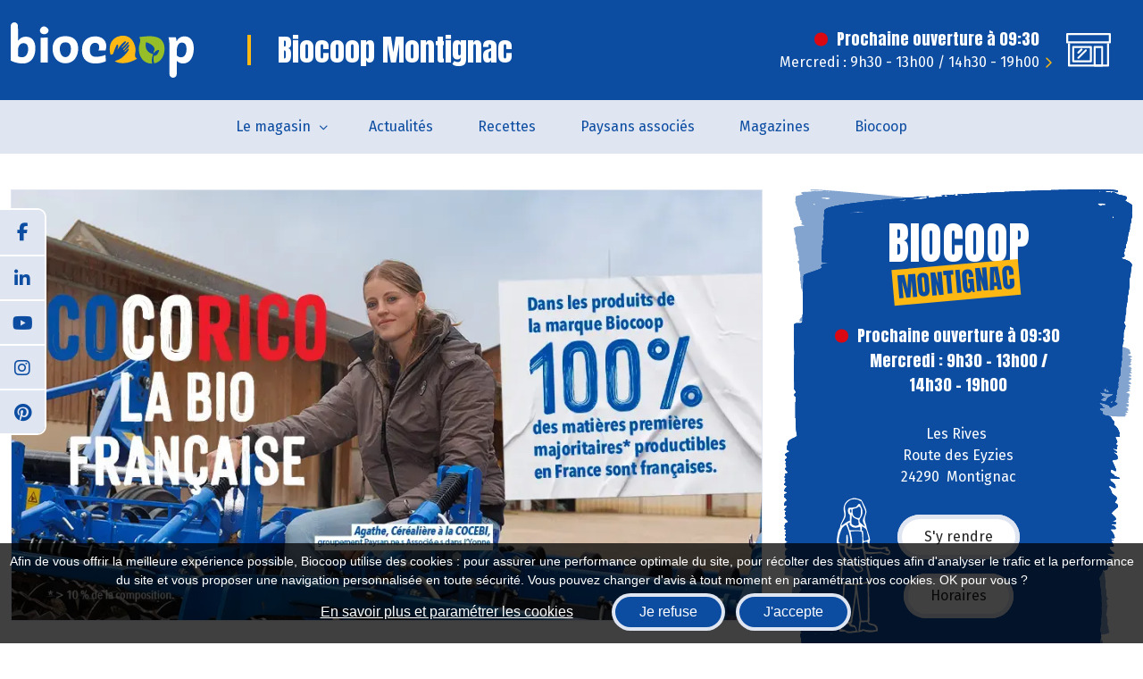

--- FILE ---
content_type: text/html; charset=utf-8
request_url: https://www.biocoopmontignac-lascaux.fr/
body_size: 9763
content:

<!DOCTYPE html>
<html lang="fr-FR">
<head>
    <meta http-equiv="Content-Type" content="text/html; charset=utf-8" />
    <meta http-equiv="X-UA-Compatible" content="IE=edge">
    <meta name="viewport" content="width=device-width, initial-scale=1.0">
    
    <title>BIOCOOP MONTIGNAC - Magasin bio &#224; Montignac</title>
    <meta name="description" content="BIOCOOP MONTIGNAC propose des produits bio issus du commerce &#233;quitable et des &#233;coproduits &#224; Montignac">
    <meta name="robots" content="index,follow" />
    <meta name="we-ver" content="2">
    <meta property="og:locale" content="fr_FR" />
    <meta property="og:type" content="website" />
    <meta property="og:title" content="BIOCOOP MONTIGNAC - Magasin bio &#224; Montignac" />
    <meta property="og:description" content="BIOCOOP MONTIGNAC propose des produits bio issus du commerce &#233;quitable et des &#233;coproduits &#224; Montignac" />
    <meta property="og:url" content="https://www.biocoopmontignac-lascaux.fr/" />
    <meta property="og:image" content="https://www.biocoopmontignac-lascaux.fr/docs/abonnements/28/206_biocoop-montignac-min.webp" />
    <meta property="og:site_name" content="BIOCOOP MONTIGNAC" />
    <meta name="twitter:card" content="summary" />
    <meta name="twitter:title" content="BIOCOOP MONTIGNAC - Magasin bio &#224; Montignac" />
    <meta name="twitter:description" content="BIOCOOP MONTIGNAC propose des produits bio issus du commerce &#233;quitable et des &#233;coproduits &#224; Montignac" />
    <meta name="twitter:image" content="https://www.biocoopmontignac-lascaux.fr/docs/abonnements/28/206_biocoop-montignac-min.webp" />
    <meta name="theme-color" content="#0c4da2">
    <meta name="apple-mobile-web-app-capable" content="yes">
    <meta name="apple-mobile-web-app-status-bar-style" content="#0c4da2">
        
    <link rel="stylesheet" href="https://cdn.scripts.tools/fontawesome/6x/css/all.min.css">
    <link rel="stylesheet" href="//fonts.googleapis.com/css?family=Open+Sans:300,400,600,800" />
    <link href="/front/css/v53?v=d3rBljz5_WcxF9f30WWK9g9bBzKHDa0cvFdOblpcQaA1" rel="stylesheet"/>

            <link href="/docs/templates/41/print.css" rel="stylesheet" media="print" />
            <link href="/docs/templates/41/style.css" rel="stylesheet" />


        <link rel="icon" href="https://www.biocoopmontignac-lascaux.fr/docs/templates/41/favicon.svg">
    

    <meta name="format-detection" content="telephone=no">
    <meta name="google-site-verification" content="yHktZseC2_hSvtEg20jc-E2U91BM2dSeDeBF4IXyt7c" />
<meta name="google-site-verification" content="vWYgiz1-zwpueTJuXaAiGg7FGvywDcwXJ9b1H-rzpzs" />
    
<script type="application/ld+json">
    {"@context":"http://schema.org","@type":"LocalBusiness","@id":"https://www.biocoopmontignac-lascaux.fr","image":["https://www.biocoopmontignac-lascaux.fr/docs/abonnements/28/206_biocoop-montignac-min.webp"],"logo":"https://www.biocoopmontignac-lascaux.fr/docs/projets/28/logo-biocoop-pm.jpg","name":"BIOCOOP MONTIGNAC","address":{"@type":"PostalAddress","streetAddress":"Les Rives Route des Eyzies","addressLocality":"Montignac","addressRegion":"Nouvelle-Aquitaine","postalCode":"24290","addressCountry":"FR"},"sameAs":["https://www.facebook.com/Biocoop.PerigordNoir/","https://www.twitter.com/biocoopsarlat","https://www.youtube.com/user/ReseauBiocoop","https://www.pinterest.com/biocoop/","https://www.instagram.com/biocoop_officiel/"],"geo":{"@type":"GeoCoordinates","latitude":"45.0555967822727","longitude":"1.152061"},"url":"https://www.biocoopmontignac-lascaux.fr","telephone":"0553512291","openingHoursSpecification":[{"@type":"OpeningHoursSpecification","dayOfWeek":"Tuesday","opens":"09:30","closes":"13:00"},{"@type":"OpeningHoursSpecification","dayOfWeek":"Tuesday","opens":"14:30","closes":"19:00"},{"@type":"OpeningHoursSpecification","dayOfWeek":"Wednesday","opens":"09:30","closes":"13:00"},{"@type":"OpeningHoursSpecification","dayOfWeek":"Wednesday","opens":"14:30","closes":"19:00"},{"@type":"OpeningHoursSpecification","dayOfWeek":"Thursday","opens":"09:30","closes":"13:00"},{"@type":"OpeningHoursSpecification","dayOfWeek":"Thursday","opens":"14:30","closes":"19:00"},{"@type":"OpeningHoursSpecification","dayOfWeek":"Friday","opens":"09:30","closes":"13:00"},{"@type":"OpeningHoursSpecification","dayOfWeek":"Friday","opens":"14:30","closes":"19:00"},{"@type":"OpeningHoursSpecification","dayOfWeek":"Saturday","opens":"09:30","closes":"13:00"},{"@type":"OpeningHoursSpecification","dayOfWeek":"Saturday","opens":"14:30","closes":"19:00"}]}
</script>



        <script>
        var _paq = window._paq = window._paq || [];
        _paq.push(['trackPageView']);
        _paq.push(['enableLinkTracking']);
        (function () {
            var u = "https://data.web-enseignes.com/";
            _paq.push(['setTrackerUrl', u + 'matomo.php']);
            _paq.push(['setSiteId', '1784']);
            _paq.push(['addTracker', u + 'matomo.php', '556']);
            _paq.push(['HeatmapSessionRecording::disable']);

            var d = document, g = d.createElement('script'), s = d.getElementsByTagName('script')[0];
            g.async = true; g.src = u + 'matomo.js'; s.parentNode.insertBefore(g, s);
        })();
        </script>
</head>
<body id="body-accueil">
    
    <div class="is-wrapper">
        <header>
 <a href="#" id="back-to-top"> <i class="far fa-chevron-up" aria-hidden="true"> </i> </a><div class="max-width-header"><div class="container-fluid"><div class="row align-items-lg-center align-items-end"><div class="col"><div class="row g-0 align-items-center"><div class="col-lg-auto d-print-none"> <a href="/" title="Retour à l'accueil"><img src="/docs/templates/41/logo-biocoop.svg" alt="Logo Biocoop" /></a></div><div class="col-lg"> <img src="/docs/templates/41/logo-biocoop-bleu.svg" alt="Logo Biocoop" class="d-none d-print-inline-block"/><p class="title">Biocoop Montignac</p></div></div></div><div class="col-lg-auto d-none d-lg-block d-print-none"> <a href="/presentation-detaillee#horaire"> 


<div class="horaire-today">
    <p class="horaire closed">Prochaine ouverture &#224; 09:30</p>
    <p class="today">
            Mercredi : 9h30 - 13h00 / 14h30 - 19h00
    </p>
</div>
 </a></div><div class="col-auto d-print-none"><div class="d-flex align-items-center"> </div></div><div class="col-auto d-lg-none d-print-none"> <button class="navbar-toggler" type="button" data-bs-toggle="collapse" data-bs-target="#navbarSupportedContent" aria-expanded="false" aria-label="Toggle navigation"> <i class="fa-regular fa-bars"></i> </button></div><div class="col-12 d-lg-none text-end in-header d-print-none"> <a href="/presentation-detaillee#horaire"> 


<div class="horaire-today">
    <p class="horaire closed">Prochaine ouverture &#224; 09:30</p>
    <p class="today">
            Mercredi : 9h30 - 13h00 / 14h30 - 19h00
    </p>
</div>
 </a></div></div></div></div><nav class="navbar navbar-expand-lg d-print-none"><div class="collapse navbar-collapse justify-content-center"><div class="d-lg-none"> <a href="/presentation-detaillee#horaire"> 


<div class="horaire-today">
    <p class="horaire closed">Prochaine ouverture &#224; 09:30</p>
    <p class="today">
            Mercredi : 9h30 - 13h00 / 14h30 - 19h00
    </p>
</div>
 </a></div><ul class="navbar-nav"><li class="nav-item dropdown"> <a class="nav-link dropdown-toggle" href="#" role="button" data-bs-toggle="dropdown" aria-expanded="false"> Le magasin </a><div class="dropdown-menu"> <a class="dropdown-item" href="/presentation-detaillee">Présentation détaillée</a>  <a class="dropdown-item" href="/equipe">Equipe</a>  <a class="dropdown-item" href="/galeries-photos">Galeries photos</a>  <a class="dropdown-item" href="/offres-d-emploi">Offres d'emplois</a>  <a class="dropdown-item" href="/videos">Vidéos</a> </div></li><li class="nav-item "><a class="nav-link" href="/actualites">Actualités</a></li><li class="nav-item "><a class="nav-link" href="/recettes">Recettes</a></li><li class="nav-item "><a class="nav-link" href="/paysans-associes">Paysans associés</a></li><li class="nav-item "><a class="nav-link" href="/magazines">Magazines</a></li><li class="nav-item "><a class="nav-link" href="/biocoop">Biocoop</a></li></ul></div><div class="d-flex align-items-center py-4 bg-white mt-4 flex-column w-100 h-100 d-lg-none"> </div></nav>            

<nav class="navbar navbar-expand-lg navbar-perso bg-perso ">



    <button class="navbar-toggler" type="button" data-toggle="collapse" data-target="#navbarNavDropdown" aria-controls="navbarNavDropdown" aria-expanded="false" aria-label="Toggle navigation">
        <span class="navbar-toggler-icon"></span>
    </button>
    <div class="collapse navbar-collapse justify-content-center" id="navbarNavDropdown">
        <ul class="navbar-nav">

        </ul>
    </div>
</nav>
        </header>
<section><div class="fiche-magasin"><div class="max-width"><div class="container-fluid"><div class="row"><div class="col-lg"> <div class=" main-carousel d-none d-md-block"><div id="homeCarousel" class="carousel slide" data-bs-ride="carousel"> <div class="carousel-inner">  <a class="carousel-item  active" href="https://mayennebiosoleil.biocoop.net/actualites/114653/biocoop-soutien-historique-des-paysan-ne-s-bio-francais-e-s" title="Biocoop, soutien historique des paysan.ne.s bio fran&#231;ais.e.s" target=&quot;_blank&quot;> <img src="/images/960/550/docs/moduledatas/70/012026engagement-mdb-site-magasin-desktop.webp" alt="Biocoop, soutien historique des paysan.ne.s bio fran&#231;ais.e.s" data-gtag="{'category':'Biocoop, soutien historique des paysan.ne.s bio fran&#231;ais.e.s','action':'Home','label':'Home-Slide : Biocoop, soutien historique des paysan.ne.s bio fran&#231;ais.e.s'}"> </a> </div></div></div><div class="main-carousel d-md-none"><div id="homeCarouselMobile" class="carousel slide" data-bs-ride="carousel"> <div class="carousel-inner">  <a class="carousel-item  active" href="https://mayennebiosoleil.biocoop.net/actualites/114653/biocoop-soutien-historique-des-paysan-ne-s-bio-francais-e-s" target=&quot;_blank&quot; title="Biocoop, soutien historique des paysan.ne.s bio fran&#231;ais.e.s" data-gtag="{'category':'Biocoop, soutien historique des paysan.ne.s bio fran&#231;ais.e.s','action':'Home','label':'Home-Slide : Biocoop, soutien historique des paysan.ne.s bio fran&#231;ais.e.s'}"> <img src="/images/375/480/docs/moduledatas/70/012026engagement-mdb-site-magasin-mobile.webp" alt="Biocoop, soutien historique des paysan.ne.s bio fran&#231;ais.e.s"> </a> </div></div></div></div><div class="col-lg-auto mt-4 mt-lg-0"><div class="content"> <img alt="" src="/docs/pages/28/fond-pinceau-magasin1.svg" class="full img-fond"> <img alt="" src="/docs/pages/28/fond-pinceau-magasin1.svg" class="partial img-fond"> <h1 class="home">Biocoop<br /><span  >Montignac</span></h1>


<div class="horaire-today">
    <p class="horaire closed">Prochaine ouverture &#224; 09:30</p>
    <p class="today">
            Mercredi : 9h30 - 13h00 / 14h30 - 19h00
    </p>
</div>
<p class="adresse"> Les Rives&nbsp; <br>Route des Eyzies<br />24290 &nbsp;Montignac</p><div class="d-flex align-items-center flex-column"> <a href="/presentation-detaillee#plan" class="btn btn-secondary mb-3">S'y rendre</a> <a href="/presentation-detaillee#horaire" class="btn btn-secondary">Horaires</a></div><img src="/docs/pages/28/vendeuse-blanc.svg" alt="" /></div></div><div class="col-12"> 

</div></div></div></div></div></section><section class="intro-magasin"><div class="max-width"><div class="container-fluid"><h2 class="intro"> <span class="side">Bienvenue</span> <span> dans votre magasin bio </span> à Montignac</h2><div class="row"><div class="col-lg-5"> 

    <div id="carouselPhotos2789" class="bloc-carousel-photos carousel slide" data-ride="carousel" data-bs-ride="carousel" style="position: relative; ;">
        <div class="carousel-inner">
                <div class="carousel-item active">
                    <img class="d-block" src="/images/0/0/docs/abonnements/28/206_biocoop-montignac-min.webp" alt="Photo Biocoop Montignac-Lascaux">
                </div>
        </div>
    </div>
</div><div class="col-lg-7 mt-4 mt-lg-0"><div class="resume text-start"> Un magasin accueillant et chaleureux près des célèbres grottes de Lascaux à Montignac. </div><div class="d-flex mt-5 flex-column flex-md-row"> <a href="/presentation-detaillee" class="btn btn-default mb-3 mb-md-0">Découvrir le magasin</a> <a href="/contact" class="btn btn-secondary ms-md-4"><i class="fa-light fa-envelope"></i>Contacter le magasin</a></div></div></div></div></div></section><section class="home-producteurs-nationaux"><div class="max-width"><div class="producteurs-nationaux"><div class="container-fluid"><div class="row"><div class="col-lg-3"><h2 class="home">Nos Paysan.ne.s <span class="fond">Associé.e.s</span></h2><div class="d-flex align-items-center my-4"> <img src="/docs/pages/28/logo-payson-associe.webp" alt="Logo Paysan.ne.s Associé.e.s" class="me-3"/><h3>Qui sont nos Paysan.ne.s Associé.e.s ?</h3></div><p>Chez Biocoop, nos Paysan.ne.s Associé.e.s ont un vrai pouvoir. Les Paysan.ne.s Associé.e.s prennent part aux décisions de la coopérative au même titre que les magasins, les associations de consommateurs et les sociétaires salariés pour vous proposer le meilleur de la bio paysanne.</p><a href="/paysans-associes" class="btn btn-default mt-5 d-none d-lg-flex">Découvrir tous nos Paysan.ne.s</a></div><div class="col-lg-3 mb-4"><div class="content" itemscope itemtype="https://schema.org/Organization"> <a class="container-img" href="/paysans-associes/50088/bio-breizh" title="Bio Breizh" aria-hidden="true" style="background: url(/images/300/200/docs/moduledatas/66/logo-biobreizh.webp)"><meta itemprop="image" content="https://www.biocoopmontignac-lascaux.fr/images/300/200/docs/moduledatas/66/logo-biobreizh.webp" /> </a><div class="info"> <span class="badge blanc" itemprop="jobTitle">Fili&#232;re Fruits et l&#233;gumes</span><h2 itemprop="name"> <span class="sr-only">Découvrir le producteur</span> <a href="/paysans-associes/50088/bio-breizh">Bio Breizh</a></h2><p itemprop="addressLocality"> Coop&#233;rative BIO BREIZH <span>,</span> 7 rue Bidefort&nbsp;LANDIVISIAU&nbsp;29400</p><p>02 98 63 19 03</p> <a href="https://biobreizh.org/" target="_blank">https://biobreizh.org/</a> <div class="resume" itemprop="description"> Coop&eacute;rative bretonne de 66 fermes encadrant les pratiques agricoles pour une bio coh&eacute;rente. Elle produit des carottes, pommes de terre,...</div></div><a href="/paysans-associes/50088/bio-breizh" itemprop="url" aria-hidden="true" class="lien-detail">En savoir plus</a></div></div><div class="col-lg-3 mb-4"><div class="content" itemscope itemtype="https://schema.org/Organization"> <a class="container-img" href="/paysans-associes/50089/bio-centre-loire" title="Bio Centre Loire" aria-hidden="true" style="background: url(/images/300/200/docs/moduledatas/66/logo-bio-centre-loire.webp)"><meta itemprop="image" content="https://www.biocoopmontignac-lascaux.fr/images/300/200/docs/moduledatas/66/logo-bio-centre-loire.webp" /> </a><div class="info"> <span class="badge blanc" itemprop="jobTitle">Fili&#232;re Fruits et l&#233;gumes</span><h2 itemprop="name"> <span class="sr-only">Découvrir le producteur</span> <a href="/paysans-associes/50089/bio-centre-loire">Bio Centre Loire</a></h2><p itemprop="addressLocality"> Coop&#233;rative BIO CENTRE LOIRE <span>,</span> Domaine de St Gilles 68 route de Thenay&nbsp;41400&nbsp;PONTLEVOY</p><p>02 09 86 40 24 00</p> <a href="https://coop-biocentreloire.fr/" target="_blank">https://coop-biocentreloire.fr/</a> <div class="resume" itemprop="description"> Jeune coop&eacute;rative de 28 fermes 100 % bio du Centre Val de Loire. Elle produit principalement des poireaux, pommes de...</div></div><a href="/paysans-associes/50089/bio-centre-loire" itemprop="url" aria-hidden="true" class="lien-detail">En savoir plus</a></div></div><div class="col-lg-3 mb-4"><div class="content" itemscope itemtype="https://schema.org/Organization"> <a class="container-img" href="/paysans-associes/50080/bio-direct" title="Bio Direct" aria-hidden="true" style="background: url(/images/300/200/docs/moduledatas/66/logo-bio-direct1.webp)"><meta itemprop="image" content="https://www.biocoopmontignac-lascaux.fr/images/300/200/docs/moduledatas/66/logo-bio-direct1.webp" /> </a><div class="info"> <span class="badge blanc" itemprop="jobTitle">Fili&#232;re Viandes</span><h2 itemprop="name"> <span class="sr-only">Découvrir le producteur</span> <a href="/paysans-associes/50080/bio-direct">Bio Direct</a></h2><p itemprop="addressLocality"> SAS BIO DIRECT <span>,</span> 2 Ecoparc de la Gravelle&nbsp;53410&nbsp;LA GRAVELLE</p><p>02 43 49 75 90</p> <a href="https://www.porcbiologique.fr/" target="_blank">https://www.porcbiologique.fr/</a> <div class="resume" itemprop="description"> La SAS BIO DIRECT est un groupement de 28 fermes 100 % Bio cr&eacute;&eacute; en 2008, qui regroupe des &eacute;leveurs...</div></div><a href="/paysans-associes/50080/bio-direct" itemprop="url" aria-hidden="true" class="lien-detail">En savoir plus</a></div></div><div class="col-12 d-lg-none"> <a href="/paysans-associes" class="btn btn-default">Découvrir tous nos Paysan.ne.s</a></div></div></div></div></div></section><section class="home-recette"><div class="max-width"><div class="recette"><div class="container-fluid"><div class="row align-items-center"><div class="col-lg"><h2 class="home"><span class="fond">Nos recettes</span> du moment</h2></div><div class="col-lg-auto d-none d-lg-block"> <a href="/recettes" class="btn btn-default">Voir toutes les recettes</a></div></div><div class="row mt-5"> <div class="col-lg-6 mb-4"><div class="content" itemscope itemtype="https://schema.org/Recipe"><div class="row h-100 g-0"> <a aria-hidden="true" title="Tartare de harengs fum&#233;s aux 2 pommes" href="/recettes" class="col-lg-6 container-img" style="background: url(/images/600/800/docs/moduledatas/63/api-flymenu-fr-327568recipe-78880-kkrc086qc1.webp)"><meta itemprop="image" content="https://www.biocoopmontignac-lascaux.fr/images/600/800/docs/moduledatas/63/api-flymenu-fr-327568recipe-78880-kkrc086qc1.webp" /> </a><div class="col-lg-6"><div class="side-content"> <h3><a href="/recettes"> <span class="sr-only">Lire la suite de la recette </span> <span itemprop="name">Tartare de harengs fum&#233;s aux 2 pommes</span> </a></h3><p>Nombre de personnes : <span itemprop="recipeYield">6 personnes</span></p><p>Préparation : 55 min</p><p>Cuisson : 20 min</p><div class="mt-3">  <span class="badge bleu">Plat principal</span>  <span class="badge bleu">Hiver</span> </div><a aria-hidden="true" href="/recettes/112475/tartare-de-harengs-fumes-aux-2-pommes" class="lien-detail">Voir la recette</a><meta itemprop="url" content="/recettes/112475/tartare-de-harengs-fumes-aux-2-pommes" /></div></div></div></div></div><div class="col-lg-6 mb-4"><div class="content" itemscope itemtype="https://schema.org/Recipe"><div class="row h-100 g-0"> <a aria-hidden="true" title="Pizza printani&#232;re" href="/recettes" class="col-lg-6 container-img" style="background: url(/images/600/800/docs/moduledatas/63/api-flymenu-fr-222006recipe222006-xiu7kvmifz.webp)"><meta itemprop="image" content="https://www.biocoopmontignac-lascaux.fr/images/600/800/docs/moduledatas/63/api-flymenu-fr-222006recipe222006-xiu7kvmifz.webp" /> </a><div class="col-lg-6"><div class="side-content"> <h3><a href="/recettes"> <span class="sr-only">Lire la suite de la recette </span> <span itemprop="name">Pizza printani&#232;re</span> </a></h3><p>Nombre de personnes : <span itemprop="recipeYield">4 personnes</span></p><p>Préparation : 10 min</p><p>Cuisson : 25 min</p><div class="mt-3">  <span class="badge bleu">Entr&#233;e</span>  <span class="badge bleu">Sans porc</span>  <span class="badge bleu">V&#233;g&#233;tarien</span> </div><a aria-hidden="true" href="/recettes/105415/pizza-printaniere" class="lien-detail">Voir la recette</a><meta itemprop="url" content="/recettes/105415/pizza-printaniere" /></div></div></div></div></div><div class="col-lg-6 mb-4"><div class="content" itemscope itemtype="https://schema.org/Recipe"><div class="row h-100 g-0"> <a aria-hidden="true" title="Parmigiana d&#39;aubergines &#224; la mozzarella" href="/recettes" class="col-lg-6 container-img" style="background: url(/images/600/800/docs/moduledatas/63/api-flymenu-fr-321656recipe321656-x7fz19revg.webp)"><meta itemprop="image" content="https://www.biocoopmontignac-lascaux.fr/images/600/800/docs/moduledatas/63/api-flymenu-fr-321656recipe321656-x7fz19revg.webp" /> </a><div class="col-lg-6"><div class="side-content"> <h3><a href="/recettes"> <span class="sr-only">Lire la suite de la recette </span> <span itemprop="name">Parmigiana d&#39;aubergines &#224; la mozzarella</span> </a></h3><p>Nombre de personnes : <span itemprop="recipeYield">4 personnes</span></p><p>Préparation : 40 min</p><p>Cuisson : 40 min</p><div class="mt-3">  <span class="badge bleu">Plat principal</span>  <span class="badge bleu">L&#233;gumes</span>  <span class="badge bleu">Sans porc</span>  <span class="badge bleu">V&#233;g&#233;tarien</span> </div><a aria-hidden="true" href="/recettes/112477/parmigiana-d-aubergines-a-la-mozzarella" class="lien-detail">Voir la recette</a><meta itemprop="url" content="/recettes/112477/parmigiana-d-aubergines-a-la-mozzarella" /></div></div></div></div></div><div class="col-lg-6 mb-4"><div class="content" itemscope itemtype="https://schema.org/Recipe"><div class="row h-100 g-0"> <a aria-hidden="true" title="Cabillaud au tartare d&#39;algues, riz pilaf et carottes glac&#233;es" href="/recettes" class="col-lg-6 container-img" style="background: url(/images/600/800/docs/moduledatas/63/api-flymenu-fr-307084recipe-47322-xq8nr7n2so.webp)"><meta itemprop="image" content="https://www.biocoopmontignac-lascaux.fr/images/600/800/docs/moduledatas/63/api-flymenu-fr-307084recipe-47322-xq8nr7n2so.webp" /> </a><div class="col-lg-6"><div class="side-content"> <h3><a href="/recettes"> <span class="sr-only">Lire la suite de la recette </span> <span itemprop="name">Cabillaud au tartare d&#39;algues, riz pilaf et carottes glac&#233;es</span> </a></h3><p>Nombre de personnes : <span itemprop="recipeYield">4 personnes</span></p><p>Préparation : 30 min</p><p>Cuisson : 30 min</p><div class="mt-3">  <span class="badge bleu">Plat principal</span>  <span class="badge bleu">Poisson</span>  <span class="badge bleu">Sans porc</span>  <span class="badge bleu">Hiver</span> </div><a aria-hidden="true" href="/recettes/105431/cabillaud-au-tartare-d-algues-riz-pilaf-et-carottes-glacees" class="lien-detail">Voir la recette</a><meta itemprop="url" content="/recettes/105431/cabillaud-au-tartare-d-algues-riz-pilaf-et-carottes-glacees" /></div></div></div></div></div><div class="col-12 d-lg-none"> <a href="/recettes" class="btn btn-default">Voir toutes les recettes</a></div></div></div></div></div></section><section class="home-magazine" itemscope itemtype="https://schema.org/Periodical"><div class="max-width"><div class="container-fluid"><div class="row align-items-center"><div class="col-lg-auto d-none d-lg-block"> <img src="/docs/pages/28/client-bleu.svg" alt="Illustration décorative Biocoop" role="none" aria-hidden="true"/></div><div class="col-lg"><h2 class="home" itemprop="name">Notre magazine <span class="fond">Culture Bio</span></h2><h3>Culture Bio, le mag du réseau Biocoop</h3><p>Trimestriel gratuit disponible dans nos magasins, Culture Bio s’adresse à tous ceux qui veulent en savoir plus sur la bio et sur Biocoop.</p><a href="/magazines" class="btn btn-secondary-alt mt-4 d-none d-lg-flex">Voir tous les magazines</a></div><div class="col-lg magazine" itemprop="issue" itemscope="" itemtype="https://schema.org/PublicationIssue"><div class="content-full"><div class="row align-items-center"><div class="col-lg-auto"> <img src="/images/600/795/docs/moduledatas/68/bioca001037culturebion138172x22860pcouv.webp" alt="Culture Bio N&#176;138" itemprop="image"/></div><div class="col-lg mt-3 mt-lg-0"><h2>Consultez notre dernier magazine</h2><p itemprop="issueNumber" content="138">N&#176;138</p><p>Publié A partir du 1 décembre 2025</p> <a href="/docs/moduledatas/68/bioca001037culturebion138172x22860ppp.pdf" class="btn btn-default mt-5" target="_blank" itemprop="url"><i class="fa-light fa-newspaper"></i>Consulter le magazine <span class="sr-only">N&#176;138</span></a> </div></div></div></div><div class="col-12 d-lg-none"> <a href="/magazines" class="btn btn-secondary-alt mt-4">Voir tous les magazines</a></div></div></div></div></section>        <footer>
<div class="reseau-side"> 
    <a href="https://www.facebook.com/Biocoop.PerigordNoir/" class="facebook" data-event="Lien_Facebook" data-gtag="{'category':'Facebook'}" target="_blank"><i class="fab fa-facebook-f"></i></a>

    <a href="https://www.linkedin.com/company/cooperativebiocoop/" class="linkedin" data-event="Lien_LinkedIn" data-gtag="{'category':'LinkedIn'}" target="_blank"><i class="fab fa-linkedin-in"></i></a>

    <a href="https://www.youtube.com/user/ReseauBiocoop" class="youtube" data-event="Lien_Youtube" data-gtag="{'category':'Youtube'}" target="_blank"><i class="fab fa-youtube"></i></a>

    <a href="https://www.instagram.com/biocoop_officiel/" class="instagram" data-event="Lien_Instagram" data-gtag="{'category':'Instagram'}" target="_blank"><i class="fab fa-instagram"></i></a>

    <a href="https://www.pinterest.com/biocoop/" class="pinterest" data-event="Lien_Pinterest" data-gtag="{'category':'Pinterest'}" target="_blank"><i class="fab fa-pinterest"></i></a>


</div><div class="content"><div class="container-fluid"><div class="max-width"><div class="lien-footer"><div class="row justify-content-center align-items-center"><div class="col-lg-auto"><ul><li><a href="/"><strong>Accueil</strong></a></li><li><a href="/contact"><strong>Contact</strong></a></li><li><a href="/mentions-legales"><strong>Mentions légales</strong></a></li><li><a href="/politique-de-confidentialite"><strong>Protection des données</strong></a></li><li><a href="/cgu"><strong>CGU</strong></a></li><li><a href="#" target="_blank" data-bs-toggle="modal" data-bs-target="#cookiesModal"><strong>Gestion des cookies</strong></a></li><li><a href="/plan-du-site"><strong>Plan du site</strong></a></li></ul></div></div></div><div class="info-centre-footer"><div class="row"><div class="col-lg-3"><p class="magasin">Biocoop Montignac</p><p>Les Rives&nbsp; <br>Route des Eyzies<br />24290 &nbsp;Montignac</p><p class="mb-0"> <strong>Téléphone :</strong> 05 53 51 22 91</p><p class="m-0"><strong>Coordonnées GPS :</strong> 45,0555967822727 ° , 1,152061 °</p></div><div class="col-lg-9 text-start"><div class="reseau reseau-footer"><p>Nous suivre sur</p><img src="/docs/templates/41/arrow-lien-jaune.svg" class="d-none d-sm-inline-block" alt=""/> 
    <a href="https://www.facebook.com/Biocoop.PerigordNoir/" class="facebook" data-event="Lien_Facebook" data-gtag="{'category':'Facebook'}" target="_blank"><i class="fab fa-facebook-f"></i></a>

    <a href="https://www.linkedin.com/company/cooperativebiocoop/" class="linkedin" data-event="Lien_LinkedIn" data-gtag="{'category':'LinkedIn'}" target="_blank"><i class="fab fa-linkedin-in"></i></a>

    <a href="https://www.youtube.com/user/ReseauBiocoop" class="youtube" data-event="Lien_Youtube" data-gtag="{'category':'Youtube'}" target="_blank"><i class="fab fa-youtube"></i></a>

    <a href="https://www.instagram.com/biocoop_officiel/" class="instagram" data-event="Lien_Instagram" data-gtag="{'category':'Instagram'}" target="_blank"><i class="fab fa-instagram"></i></a>

    <a href="https://www.pinterest.com/biocoop/" class="pinterest" data-event="Lien_Pinterest" data-gtag="{'category':'Pinterest'}" target="_blank"><i class="fab fa-pinterest"></i></a>


</div><p class="mt-lg-0"><strong>Votre magasin Biocoop Montignac (24290) est proche de :</strong></p><p class="chalandise">     24390 Badefols-d, 24390 Granges-d, 24390 La Chapelle-St-Jean, 24390 Nailhac, 24330 Milhac-d, 24330 St-Antoine-d, 24330 St-Geyrac, 24210 Ajat, 24210 Azerat, 24210 Bars, 24210 Fossemagne, 24210 Gabillou, 24210 Limeyrat, 24210 Ste-Orse, 24210 Thenon, 24580 Fleurac, 24620 Manaurie, 24260 Mauzens-et-Miremont, 24260 Savignac-de-Miremont, 24290 Aubas, 24290 Auriac-du-P&#233;rigord, 24290 Fanlac, 24290 La Chapelle-Aubareil, 24290 Les Farges, 24290 Montignac, 24620 Peyzac-le-Moustier, 24580 Plazac, 24580 Rouffignac-St-Cernin-de-Reilhac, 24290 St-Amand-de-Coly, 24580 St-Cernin-de-Reillac
</p></div></div></div></div></div></div><div class="copyright-footer white"><div class="container-fluid"><div class="max-width"><div class="row align-items-center"><div class="col-lg text-center text-lg-end order-1 order-lg-2"><ul><li><a href="https://www.biocoop.fr/" target="_blank">Biocoop.fr</a></li><li><a href="https://www.biocoop.fr/magasins" target="_blank">Le réseau Biocoop</a></li><li>Copyright Biocoop 2026</li></ul></div><div class="text-center col-lg-auto order-2 order-lg-3 py-3 py-lg-0"> <img src="/docs/templates/41/logo-biocoop.svg" alt="Biocoop, du bon sens et rien d'autres"/></div><div class="col-lg-auto text-center order-3 order-lg-1"><p class="m-0">Réalisé par <a href="https://www.web-enseignes.com/?utm_source=Sites-centres-Biocoop&utm_medium=Footer&utm_campaign=biocoop-montignac" target="_blank"><img src="/docs/templates/41/logo-web-enseignes.svg" class="ms-2" alt="Logo Web Enseignes"/></a></p></div></div></div></div></div>            
            <div class="copyright">Copyright 2026 BIOCOOP MONTIGNAC</div>
            
        </footer>
    </div>

    <script>
        var jsonParams = {"GoogleGA4Code":"","GoogleAwCode":"","GoogleAwCodeConversion":"","GoogleAwCodeTelClick":"","GoogleAwCodeTelReplace":"","TelephoneAuto":"05 53 51 22 91","ProjetGoogleGA4Code":"","ProjetGoogleAwCode":"","CookieText":"Afin de vous offrir la meilleure expérience possible, Biocoop utilise des cookies : pour assurer une performance optimale du site, pour récolter des statistiques afin d'analyser le trafic et la performance du site et vous proposer une navigation personnalisée en toute sécurité.\r\n\r\nVous pouvez changer d'avis à tout moment en paramétrant vos cookies. OK pour vous ?","FacebookCode":"","IsGoogleAnalyticsActive":false};
        function initMap() { };
    </script>
    <script defer src="/front/js/v53?v=LLlBxfexh7eK6KFj-7qg2MEyIj5dlSrUQ96vbxirJSU1" ></script>


    

    <script defer src="https://maps.googleapis.com/maps/api/js?key=AIzaSyA80Za4QgPvPoypaPoNwGpGzQ3SxFrb86A&amp;language=fr&amp;v=3&amp;libraries=geometry,places&amp;callback=initMap"></script>


<script defer src="/docs/templates/41/bounce-min.js" ></script>
<script defer src="/docs/templates/41/script_1.js" ></script>





    




    <div id="loading" class="dark-bg" style="display:none;">
        <div class="animation">
            <div class="un"></div>
            <div class="deux"></div>
            <div class="trois"></div>
            <p>Envoi en cours</p>
        </div>
    </div>
    <div id="blueimp-gallery" class="blueimp-gallery blueimp-gallery-controls">
        <div class="slides"></div>
        <span class="title"></span>
        <a class="prev">‹</a>
        <a class="next">›</a>
        <a class="close">×</a>
        <a class="play-pause"></a>
        <ol class="indicator"></ol>
    </div>
        <div class="modal fade" id="cookiesModal" tabindex="-1" role="dialog" aria-labelledby="cookiesModalLabel" aria-hidden="true">
            <div class="modal-dialog  modal-lg" role="document">
                <div class="modal-content">
                    <div class="modal-header">
                        <span class="modal-title" id="cookiesModalLabel">Gestion de vos préférences sur les cookies</span>
                        <button type="button" class="close" data-dismiss="modal" data-bs-dismiss="modal" aria-label="Close">
                            <span aria-hidden="true">&times;</span>
                        </button>
                    </div>
                    <div class="modal-body pl-4 pr-4">

                        Chargement des préférences en cours...

                    </div>

                </div>

            </div>
        </div>
</body>
</html>

--- FILE ---
content_type: text/css
request_url: https://www.biocoopmontignac-lascaux.fr/docs/templates/41/print.css
body_size: 258
content:
footer,
.fil-ariane,
.share,
.btn,
.filtre,
.lien-detail,
.module-total{
    display: none !important;
}

header.fixed {
    position: static;
}

/*header {
    text-align: center !important;
}*/


header img,
header p {
    display: inline-block !important;
    vertical-align: middle !important;
    margin: 0 !important;
}

header img {
    width: 150px !important;
    max-width: 150px !important;
    float:right !important;
}

header .col-lg {
    /*display: flex !important;
    align-items: center;
    flex-direction: row !important;
    justify-content: space-between !important;*/
}

header .title {
    color: #0C4DA2 !important;
    margin: 0;
    display: inline-block !important;
}

.badge.blanc {
    border: 2px solid #0C4DA2 !important;
}

.container-img {
    -webkit-print-color-adjust: exact !important;
    color-adjust: exact !important;
    print-color-adjust: exact !important;
    -webkit-box-shadow: 0 0 0 5px #DFE5F1 !important;
    -moz-box-shadow: 0 0 0 5px #DFE5F1 !important;
    box-shadow: 0 0 0 5px #DFE5F1 !important;
    border: none !important;
}

.fil-ariane .row {
    display: flex !important;
    flex-direction: row !important;
    align-items: center;
    justify-content: space-between !important;
}

.fil-ariane .col-lg-auto,
.fil-ariane .col-lg {
    flex: 0 0 auto;
    width: auto !important;
}

h1.page {
    font-size: 23px !important;
    margin: 0 !important;
}

.producteurs-locaux {
    padding-top: 20px !important;
}

    .producteurs-locaux .col-lg {
        flex: 0 0 auto;
        width: 33.3333333333% !important;
    }

    .producteurs-locaux .content {
        break-inside: avoid !important;
        padding: 20px !important;
        border: 2px solid #DFE5F1 !important;
    }

        .producteurs-locaux .content .info {
            padding: 0 !important;
            margin-top: 10px;
        }

.presentation-recette {
    break-inside: avoid !important;
}

header + section {
    padding: 0 !important;
}

body {
    padding: 0 30px !important;
}

img:not(.no-border) {
    max-height: 400px !important;
    display: block !important;
    margin: 0 auto !important;
}

h1.page span {
    padding: 0 !important;
    color: #0C4DA2 !important;
}

.producteurs-locaux .content .info:before {
    content: none !important;
}


.detail-recette h1 {
    margin-top: 20px !important;
}

.detail-recette h2 {
    color: #0C4DA2 !important;
}

    .detail-recette h2 span {
        color: #0C4DA2 !important;
        padding: 0 !important;
    }

.presentation-recette {
    padding: 0 !important;
}

    .presentation-recette:before {
        content: none !important;
    }


--- FILE ---
content_type: image/svg+xml
request_url: https://www.biocoopmontignac-lascaux.fr/docs/templates/41/store.svg
body_size: 1063
content:
<svg width="50" height="38" viewBox="0 0 50 38" fill="none" xmlns="http://www.w3.org/2000/svg">
<path d="M1.9209 11.5386V36.3415C1.9209 36.6488 2.04316 36.9435 2.26078 37.1608C2.47841 37.3781 2.77357 37.5001 3.08133 37.5001H46.9143C47.0667 37.5001 47.2176 37.4702 47.3584 37.4119C47.4992 37.3537 47.6271 37.2684 47.7349 37.1608C47.8426 37.0532 47.9281 36.9255 47.9864 36.7849C48.0447 36.6443 48.0747 36.4937 48.0747 36.3415V11.5386H45.7539V35.1804H4.23451V11.5386H1.9209Z" fill="white"/>
<path d="M40.2471 37.4998H31.867C31.5757 37.4998 31.2963 37.3804 31.0903 37.1679C30.8843 36.9555 30.7686 36.6673 30.7686 36.3668V15.5558C30.7686 15.2553 30.8843 14.9672 31.0903 14.7547C31.2963 14.5422 31.5757 14.4229 31.867 14.4229H40.2471C40.5384 14.4229 40.8178 14.5422 41.0238 14.7547C41.2298 14.9672 41.3455 15.2553 41.3455 15.5558V36.3668C41.3455 36.6673 41.2298 36.9555 41.0238 37.1679C40.8178 37.3804 40.5384 37.4998 40.2471 37.4998V37.4998ZM32.9585 35.2315H39.1372V16.6888H32.9585V35.2315Z" fill="white"/>
<path d="M27.6771 32.6921H7.90119C7.74737 32.6921 7.59506 32.6623 7.45298 32.6044C7.31091 32.5466 7.18185 32.4618 7.07319 32.3549C6.96454 32.248 6.87843 32.1212 6.81979 31.9816C6.76115 31.842 6.73113 31.6924 6.73145 31.5414V15.5711C6.73145 15.2666 6.85469 14.9745 7.07406 14.7592C7.29343 14.5438 7.59095 14.4229 7.90119 14.4229H27.6771C27.8307 14.4229 27.9828 14.4526 28.1247 14.5103C28.2667 14.568 28.3956 14.6525 28.5042 14.7592C28.6128 14.8658 28.699 14.9924 28.7578 15.1317C28.8166 15.271 28.8468 15.4203 28.8468 15.5711V31.5414C28.8472 31.6924 28.8171 31.842 28.7585 31.9816C28.6999 32.1212 28.6137 32.248 28.5051 32.3549C28.3964 32.4618 28.2674 32.5466 28.1253 32.6044C27.9832 32.6623 27.8309 32.6921 27.6771 32.6921V32.6921ZM9.07093 30.3932H26.5074V16.7194H9.07093V30.3932Z" fill="white"/>
<path d="M48.8524 11.5385H1.14756C0.996857 11.5385 0.847634 11.509 0.708406 11.4518C0.569178 11.3946 0.442672 11.3108 0.336112 11.2052C0.229551 11.0995 0.145022 10.974 0.0873524 10.836C0.0296822 10.6979 0 10.5499 0 10.4005V1.13796C0 0.988522 0.0296822 0.840547 0.0873524 0.702483C0.145022 0.564419 0.229551 0.438971 0.336112 0.333301C0.442672 0.227632 0.569178 0.14381 0.708406 0.0866224C0.847634 0.0294345 0.996857 0 1.14756 0H48.8524C49.1568 0 49.4487 0.119892 49.6639 0.333301C49.8791 0.546711 50 0.836155 50 1.13796V10.4005C50 10.7023 49.8791 10.9917 49.6639 11.2052C49.4487 11.4186 49.1568 11.5385 48.8524 11.5385V11.5385ZM2.29511 9.26253H47.7025V2.26407H2.29511V9.26253Z" fill="white"/>
<path d="M13.6263 28.846C13.4037 28.846 13.1861 28.7801 13.0009 28.6565C12.8158 28.533 12.6714 28.3573 12.586 28.1516C12.5007 27.946 12.4782 27.7197 12.5214 27.5013C12.5646 27.2829 12.6716 27.0822 12.8288 26.9246L21.1792 18.5753C21.3922 18.3747 21.675 18.2649 21.9675 18.2692C22.2601 18.2735 22.5395 18.3915 22.7466 18.5983C22.9536 18.8051 23.0721 19.0843 23.0768 19.3769C23.0815 19.6695 22.9721 19.9525 22.7719 20.1658L14.4215 28.5175C14.3171 28.6219 14.1931 28.7047 14.0566 28.7611C13.9202 28.8174 13.7739 28.8463 13.6263 28.846V28.846Z" fill="white"/>
<path d="M13.6531 23.0768C13.425 23.0763 13.2022 23.0081 13.0127 22.8809C12.8232 22.7537 12.6755 22.5733 12.5882 22.3622C12.5008 22.1511 12.4777 21.9188 12.5218 21.6946C12.5659 21.4704 12.6752 21.2642 12.8359 21.1021L16.2993 17.6463C16.5157 17.4294 16.8092 17.3076 17.1153 17.3076C17.4213 17.3076 17.7148 17.4294 17.9312 17.6463C18.1477 17.8631 18.2692 18.1572 18.2692 18.4639C18.2692 18.7705 18.1477 19.0646 17.9312 19.2815L14.4679 22.7373C14.3612 22.845 14.2342 22.9305 14.0944 22.9888C13.9546 23.047 13.8046 23.077 13.6531 23.0768V23.0768Z" fill="white"/>
</svg>


--- FILE ---
content_type: image/svg+xml
request_url: https://www.biocoopmontignac-lascaux.fr/docs/templates/41/logo-web-enseignes.svg
body_size: 9503
content:
<svg width="120" height="22" viewBox="0 0 120 22" fill="none" xmlns="http://www.w3.org/2000/svg">
<path d="M9.85597 6.92074L15.0002 4.63086C15.0002 4.63086 9.55552 12.634 14.2578 21.6351C8.43263 16.2455 8.68811 10.9406 9.85597 6.92074Z" fill="#ED8008"/>
<path d="M13.5503 2.49066C13.5834 3.69634 12.6322 4.69951 11.428 4.73207C10.2214 4.76451 9.21818 3.81394 9.18637 2.60826C9.15356 1.40296 10.1036 0.399407 11.3094 0.365968C12.5147 0.335034 13.5179 1.28573 13.5503 2.49066Z" fill="#ED8008"/>
<path d="M7.34246 5.94271C7.36751 6.8547 6.646 7.6139 5.73526 7.63895C4.82214 7.66325 4.06257 6.94287 4.03777 6.03163C4.01222 5.11838 4.7336 4.35918 5.64497 4.33463C6.55671 4.30933 7.31767 5.03034 7.34246 5.94271Z" fill="white"/>
<path d="M2.45726 8.70568C2.47629 9.38397 1.94014 9.94805 1.26222 9.96721C0.583922 9.9855 0.0190917 9.45097 0.000431006 8.77205C-0.017353 8.093 0.517419 7.52767 1.19522 7.50976C1.87351 7.49085 2.43935 8.02663 2.45726 8.70568Z" fill="white"/>
<path d="M0.491266 11.1455C2.312 10.3285 2.46592 10.2548 3.07796 9.96729C3.06318 10.8775 2.02432 15.8169 5.71639 20.0904C1.9835 17.6088 0.141347 14.0402 0.491266 11.1455Z" fill="white"/>
<path d="M4.65098 9.2639C6.65431 8.3598 7.36505 8.00925 8.07065 7.69189C7.93539 8.59224 6.02261 16.2841 9.55586 20.8468C5.5472 17.4307 4.29655 12.0995 4.65098 9.2639Z" fill="white"/>
<path d="M31.399 14.3555C31.3678 14.4805 31.3235 14.582 31.2662 14.6602C31.2141 14.7331 31.1334 14.7904 31.024 14.832C30.9147 14.8685 30.774 14.8919 30.6022 14.9023C30.4303 14.918 30.2115 14.9258 29.9459 14.9258C29.649 14.9258 29.4095 14.918 29.2272 14.9023C29.0501 14.8919 28.9095 14.8685 28.8053 14.832C28.7011 14.7904 28.6256 14.7331 28.5787 14.6602C28.5319 14.582 28.4954 14.4805 28.4694 14.3555L26.8522 7.94922H26.8365L25.3053 14.3555C25.2792 14.4753 25.2428 14.5742 25.1959 14.6523C25.149 14.7253 25.0735 14.7826 24.9694 14.8242C24.8704 14.8659 24.7324 14.8919 24.5553 14.9023C24.3834 14.918 24.1542 14.9258 23.8678 14.9258C23.5657 14.9258 23.3235 14.918 23.1412 14.9023C22.9641 14.8919 22.8235 14.8685 22.7194 14.832C22.6152 14.7904 22.5397 14.7331 22.4928 14.6602C22.4459 14.582 22.4069 14.4805 22.3756 14.3555L20.0787 5.53516C20.0319 5.34766 20.0058 5.20182 20.0006 5.09766C19.9954 4.98828 20.024 4.90495 20.0865 4.84766C20.1542 4.79036 20.261 4.75651 20.4069 4.74609C20.5579 4.73047 20.7662 4.72266 21.0319 4.72266C21.2766 4.72266 21.4694 4.72786 21.61 4.73828C21.7558 4.74349 21.8652 4.76172 21.9381 4.79297C22.011 4.81901 22.0605 4.86068 22.0865 4.91797C22.1126 4.97005 22.1334 5.04557 22.149 5.14453L23.9225 12.8867H23.9303L25.774 5.19922C25.7949 5.10026 25.8209 5.01953 25.8522 4.95703C25.8886 4.89453 25.9459 4.84766 26.024 4.81641C26.1074 4.77995 26.2194 4.75651 26.36 4.74609C26.5006 4.73047 26.6881 4.72266 26.9225 4.72266C27.1725 4.72266 27.3704 4.72786 27.5162 4.73828C27.6673 4.7487 27.7819 4.77214 27.86 4.80859C27.9433 4.83984 28.0032 4.88672 28.0397 4.94922C28.0761 5.01172 28.1048 5.09505 28.1256 5.19922L30.0319 12.8867H30.0475L31.8209 5.16797C31.8365 5.08464 31.8574 5.01432 31.8834 4.95703C31.9095 4.89453 31.9589 4.84766 32.0319 4.81641C32.1048 4.77995 32.2089 4.75651 32.3444 4.74609C32.4798 4.73047 32.6699 4.72266 32.9147 4.72266C33.1438 4.72266 33.3209 4.73047 33.4459 4.74609C33.5761 4.75651 33.6699 4.79036 33.7272 4.84766C33.7845 4.90495 33.8079 4.99089 33.7975 5.10547C33.7923 5.21484 33.7662 5.36589 33.7194 5.55859L31.399 14.3555Z" fill="#ED8008"/>
<path d="M41.2506 14.0742C41.2506 14.2253 41.2428 14.3529 41.2272 14.457C41.2167 14.556 41.1985 14.6367 41.1725 14.6992C41.1464 14.7617 41.1126 14.8086 41.0709 14.8398C41.0345 14.8659 40.9928 14.8789 40.9459 14.8789H35.8678C35.6959 14.8789 35.5501 14.8294 35.4303 14.7305C35.3157 14.6263 35.2584 14.4596 35.2584 14.2305V5.41797C35.2584 5.1888 35.3157 5.02474 35.4303 4.92578C35.5501 4.82161 35.6959 4.76953 35.8678 4.76953H40.9147C40.9615 4.76953 41.0032 4.78255 41.0397 4.80859C41.0761 4.83464 41.1074 4.88151 41.1334 4.94922C41.1595 5.01172 41.1777 5.09505 41.1881 5.19922C41.2037 5.29818 41.2115 5.42578 41.2115 5.58203C41.2115 5.72786 41.2037 5.85286 41.1881 5.95703C41.1777 6.05599 41.1595 6.13672 41.1334 6.19922C41.1074 6.26172 41.0761 6.30859 41.0397 6.33984C41.0032 6.36589 40.9615 6.37891 40.9147 6.37891H37.3053V8.84766H40.36C40.4069 8.84766 40.4485 8.86328 40.485 8.89453C40.5266 8.92057 40.5605 8.96484 40.5865 9.02734C40.6126 9.08464 40.6308 9.16536 40.6412 9.26953C40.6569 9.36849 40.6647 9.49089 40.6647 9.63672C40.6647 9.78776 40.6569 9.91276 40.6412 10.0117C40.6308 10.1107 40.6126 10.1914 40.5865 10.2539C40.5605 10.3112 40.5266 10.3529 40.485 10.3789C40.4485 10.4049 40.4069 10.418 40.36 10.418H37.3053V13.2695H40.9459C40.9928 13.2695 41.0345 13.2852 41.0709 13.3164C41.1126 13.3424 41.1464 13.3867 41.1725 13.4492C41.1985 13.5117 41.2167 13.5951 41.2272 13.6992C41.2428 13.7982 41.2506 13.9232 41.2506 14.0742Z" fill="#ED8008"/>
<path d="M50.3912 11.8477C50.3912 12.207 50.3417 12.5326 50.2428 12.8242C50.1438 13.1159 50.0058 13.3737 49.8287 13.5977C49.6569 13.8216 49.4485 14.0143 49.2037 14.1758C48.9641 14.3372 48.6985 14.4701 48.4069 14.5742C48.1152 14.6784 47.8027 14.7565 47.4694 14.8086C47.1412 14.8555 46.774 14.8789 46.3678 14.8789H43.6803C43.5084 14.8789 43.3626 14.8294 43.2428 14.7305C43.1282 14.6263 43.0709 14.4596 43.0709 14.2305V5.41797C43.0709 5.1888 43.1282 5.02474 43.2428 4.92578C43.3626 4.82161 43.5084 4.76953 43.6803 4.76953H46.2194C46.8391 4.76953 47.3626 4.82161 47.7897 4.92578C48.222 5.02995 48.5839 5.1888 48.8756 5.40234C49.1725 5.61068 49.399 5.8763 49.5553 6.19922C49.7115 6.52214 49.7897 6.90234 49.7897 7.33984C49.7897 7.58464 49.7584 7.81641 49.6959 8.03516C49.6334 8.2487 49.5423 8.44401 49.4225 8.62109C49.3027 8.79818 49.1542 8.95443 48.9772 9.08984C48.8053 9.22526 48.6074 9.33464 48.3834 9.41797C48.6699 9.47005 48.9329 9.5612 49.1725 9.69141C49.4173 9.82161 49.6282 9.99089 49.8053 10.1992C49.9876 10.4023 50.1308 10.6419 50.235 10.918C50.3391 11.194 50.3912 11.5039 50.3912 11.8477ZM47.735 7.58984C47.735 7.38672 47.7037 7.20443 47.6412 7.04297C47.5787 6.88151 47.485 6.7487 47.36 6.64453C47.235 6.53516 47.0761 6.45182 46.8834 6.39453C46.6959 6.33724 46.4433 6.30859 46.1256 6.30859H45.0865V8.93359H46.235C46.5319 8.93359 46.7688 8.89974 46.9459 8.83203C47.123 8.75911 47.2688 8.66276 47.3834 8.54297C47.5032 8.41797 47.5917 8.27474 47.649 8.11328C47.7063 7.94661 47.735 7.77214 47.735 7.58984ZM48.2584 11.918C48.2584 11.6836 48.2194 11.4753 48.1412 11.293C48.0631 11.1055 47.9485 10.9492 47.7975 10.8242C47.6464 10.6992 47.4537 10.6029 47.2194 10.5352C46.985 10.4674 46.6803 10.4336 46.3053 10.4336H45.0865V13.3086H46.5709C46.8574 13.3086 47.097 13.2799 47.2897 13.2227C47.4876 13.1602 47.6569 13.0716 47.7975 12.957C47.9433 12.8372 48.0553 12.6914 48.1334 12.5195C48.2167 12.3424 48.2584 12.1419 48.2584 11.918Z" fill="#ED8008"/>
<path d="M61.6569 14.0742C61.6569 14.2253 61.649 14.3529 61.6334 14.457C61.623 14.556 61.6048 14.6367 61.5787 14.6992C61.5527 14.7617 61.5188 14.8086 61.4772 14.8398C61.4407 14.8659 61.399 14.8789 61.3522 14.8789H56.274C56.1022 14.8789 55.9563 14.8294 55.8365 14.7305C55.722 14.6263 55.6647 14.4596 55.6647 14.2305V5.41797C55.6647 5.1888 55.722 5.02474 55.8365 4.92578C55.9563 4.82161 56.1022 4.76953 56.274 4.76953H61.3209C61.3678 4.76953 61.4095 4.78255 61.4459 4.80859C61.4824 4.83464 61.5136 4.88151 61.5397 4.94922C61.5657 5.01172 61.5839 5.09505 61.5944 5.19922C61.61 5.29818 61.6178 5.42578 61.6178 5.58203C61.6178 5.72786 61.61 5.85286 61.5944 5.95703C61.5839 6.05599 61.5657 6.13672 61.5397 6.19922C61.5136 6.26172 61.4824 6.30859 61.4459 6.33984C61.4095 6.36589 61.3678 6.37891 61.3209 6.37891H57.7115V8.84766H60.7662C60.8131 8.84766 60.8548 8.86328 60.8912 8.89453C60.9329 8.92057 60.9667 8.96484 60.9928 9.02734C61.0188 9.08464 61.0371 9.16536 61.0475 9.26953C61.0631 9.36849 61.0709 9.49089 61.0709 9.63672C61.0709 9.78776 61.0631 9.91276 61.0475 10.0117C61.0371 10.1107 61.0188 10.1914 60.9928 10.2539C60.9667 10.3112 60.9329 10.3529 60.8912 10.3789C60.8548 10.4049 60.8131 10.418 60.7662 10.418H57.7115V13.2695H61.3522C61.399 13.2695 61.4407 13.2852 61.4772 13.3164C61.5188 13.3424 61.5527 13.3867 61.5787 13.4492C61.6048 13.5117 61.623 13.5951 61.6334 13.6992C61.649 13.7982 61.6569 13.9232 61.6569 14.0742Z" fill="white"/>
<path d="M70.0162 14.6133C70.0162 14.6654 70.0006 14.7122 69.9694 14.7539C69.9381 14.7904 69.886 14.8216 69.8131 14.8477C69.7402 14.8737 69.6386 14.8919 69.5084 14.9023C69.3834 14.918 69.2272 14.9258 69.0397 14.9258C68.847 14.9258 68.6855 14.918 68.5553 14.9023C68.4303 14.8919 68.3313 14.8737 68.2584 14.8477C68.1855 14.8216 68.1334 14.7904 68.1022 14.7539C68.0709 14.7122 68.0553 14.6654 68.0553 14.6133V10.6367C68.0553 10.2982 68.0292 10.0326 67.9772 9.83984C67.9303 9.64714 67.86 9.48307 67.7662 9.34766C67.6725 9.20703 67.5501 9.10026 67.399 9.02734C67.2532 8.94922 67.0813 8.91016 66.8834 8.91016C66.6334 8.91016 66.3808 9.0013 66.1256 9.18359C65.8704 9.36589 65.6048 9.63151 65.3287 9.98047V14.6133C65.3287 14.6654 65.3131 14.7122 65.2819 14.7539C65.2506 14.7904 65.1959 14.8216 65.1178 14.8477C65.0449 14.8737 64.9459 14.8919 64.8209 14.9023C64.6959 14.918 64.5371 14.9258 64.3444 14.9258C64.1516 14.9258 63.9928 14.918 63.8678 14.9023C63.7428 14.8919 63.6412 14.8737 63.5631 14.8477C63.4902 14.8216 63.4381 14.7904 63.4069 14.7539C63.3756 14.7122 63.36 14.6654 63.36 14.6133V7.64453C63.36 7.59245 63.373 7.54818 63.399 7.51172C63.4251 7.47005 63.472 7.4362 63.5397 7.41016C63.6074 7.38411 63.6933 7.36589 63.7975 7.35547C63.9069 7.33984 64.0423 7.33203 64.2037 7.33203C64.3704 7.33203 64.5084 7.33984 64.6178 7.35547C64.7272 7.36589 64.8105 7.38411 64.8678 7.41016C64.9303 7.4362 64.9746 7.47005 65.0006 7.51172C65.0266 7.54818 65.0397 7.59245 65.0397 7.64453V8.44922C65.4251 8.03255 65.8157 7.72005 66.2115 7.51172C66.6126 7.30339 67.0292 7.19922 67.4615 7.19922C67.9355 7.19922 68.3339 7.27734 68.6569 7.43359C68.985 7.58984 69.248 7.80339 69.4459 8.07422C69.649 8.33984 69.7949 8.65234 69.8834 9.01172C69.972 9.37109 70.0162 9.80339 70.0162 10.3086V14.6133Z" fill="white"/>
<path d="M76.86 12.6445C76.86 13.0404 76.7845 13.3893 76.6334 13.6914C76.4876 13.9935 76.2792 14.2461 76.0084 14.4492C75.7376 14.6523 75.4173 14.8034 75.0475 14.9023C74.6777 15.0065 74.2766 15.0586 73.8444 15.0586C73.5839 15.0586 73.3339 15.0378 73.0944 14.9961C72.86 14.9596 72.649 14.9128 72.4615 14.8555C72.274 14.793 72.1178 14.7305 71.9928 14.668C71.8678 14.6055 71.7766 14.5482 71.7194 14.4961C71.6621 14.4388 71.6178 14.3529 71.5865 14.2383C71.5553 14.1185 71.5397 13.944 71.5397 13.7148C71.5397 13.5638 71.5449 13.444 71.5553 13.3555C71.5657 13.2617 71.5813 13.1888 71.6022 13.1367C71.623 13.0794 71.649 13.043 71.6803 13.0273C71.7115 13.0065 71.7506 12.9961 71.7975 12.9961C71.8548 12.9961 71.9381 13.0299 72.0475 13.0977C72.1621 13.1602 72.3027 13.2305 72.4694 13.3086C72.636 13.3867 72.8287 13.4596 73.0475 13.5273C73.2714 13.5951 73.524 13.6289 73.8053 13.6289C73.9824 13.6289 74.1386 13.6107 74.274 13.5742C74.4147 13.5378 74.5345 13.4857 74.6334 13.418C74.7376 13.3503 74.8157 13.2643 74.8678 13.1602C74.9199 13.056 74.9459 12.9362 74.9459 12.8008C74.9459 12.6445 74.8964 12.5117 74.7975 12.4023C74.7037 12.2878 74.5761 12.1888 74.4147 12.1055C74.2584 12.0221 74.0787 11.944 73.8756 11.8711C73.6777 11.7982 73.472 11.7174 73.2584 11.6289C73.0501 11.5404 72.8444 11.4388 72.6412 11.3242C72.4433 11.2096 72.2636 11.069 72.1022 10.9023C71.9459 10.7357 71.8183 10.5352 71.7194 10.3008C71.6256 10.0664 71.5787 9.78516 71.5787 9.45703C71.5787 9.1237 71.6438 8.81901 71.774 8.54297C71.9042 8.26172 72.0917 8.02214 72.3365 7.82422C72.5813 7.6263 72.8782 7.47266 73.2272 7.36328C73.5813 7.25391 73.9772 7.19922 74.4147 7.19922C74.6334 7.19922 74.8444 7.21484 75.0475 7.24609C75.2558 7.27734 75.4433 7.31641 75.61 7.36328C75.7766 7.41016 75.9173 7.46224 76.0319 7.51953C76.1464 7.57161 76.2272 7.61849 76.274 7.66016C76.3261 7.69661 76.3626 7.73568 76.3834 7.77734C76.4042 7.8138 76.4199 7.86068 76.4303 7.91797C76.4407 7.97005 76.4485 8.03776 76.4537 8.12109C76.4641 8.19922 76.4694 8.29818 76.4694 8.41797C76.4694 8.55859 76.4641 8.67318 76.4537 8.76172C76.4485 8.85026 76.4355 8.92057 76.4147 8.97266C76.399 9.02474 76.3756 9.0612 76.3444 9.08203C76.3131 9.09766 76.2766 9.10547 76.235 9.10547C76.1881 9.10547 76.1152 9.07943 76.0162 9.02734C75.9173 8.97005 75.7923 8.91016 75.6412 8.84766C75.4954 8.78516 75.3235 8.72786 75.1256 8.67578C74.9329 8.61849 74.7115 8.58984 74.4615 8.58984C74.2845 8.58984 74.1308 8.60807 74.0006 8.64453C73.8704 8.68099 73.7636 8.73307 73.6803 8.80078C73.597 8.86849 73.5345 8.94922 73.4928 9.04297C73.4511 9.13151 73.4303 9.22786 73.4303 9.33203C73.4303 9.49349 73.4798 9.62891 73.5787 9.73828C73.6777 9.84766 73.8079 9.94401 73.9694 10.0273C74.1308 10.1107 74.3131 10.1888 74.5162 10.2617C74.7246 10.3346 74.9329 10.4154 75.1412 10.5039C75.3548 10.5872 75.5631 10.6862 75.7662 10.8008C75.9746 10.9154 76.1595 11.056 76.3209 11.2227C76.4824 11.3893 76.6126 11.5898 76.7115 11.8242C76.8105 12.0534 76.86 12.3268 76.86 12.6445Z" fill="white"/>
<path d="M84.7819 10.9258C84.7819 11.1654 84.7272 11.3424 84.6178 11.457C84.5136 11.5716 84.3678 11.6289 84.1803 11.6289H79.9381C79.9381 11.9258 79.972 12.1966 80.0397 12.4414C80.1126 12.681 80.2246 12.8867 80.3756 13.0586C80.5319 13.2253 80.7298 13.3529 80.9694 13.4414C81.2141 13.5299 81.5058 13.5742 81.8444 13.5742C82.1881 13.5742 82.4902 13.5508 82.7506 13.5039C83.011 13.4518 83.235 13.3971 83.4225 13.3398C83.6152 13.2773 83.774 13.2227 83.899 13.1758C84.024 13.1237 84.1256 13.0977 84.2037 13.0977C84.2506 13.0977 84.2897 13.1081 84.3209 13.1289C84.3522 13.1445 84.3782 13.1758 84.399 13.2227C84.4199 13.2695 84.4329 13.3372 84.4381 13.4258C84.4485 13.5091 84.4537 13.6159 84.4537 13.7461C84.4537 13.8607 84.4511 13.9596 84.4459 14.043C84.4407 14.1211 84.4329 14.1888 84.4225 14.2461C84.4121 14.3034 84.3964 14.3529 84.3756 14.3945C84.3548 14.431 84.3261 14.4674 84.2897 14.5039C84.2584 14.5404 84.1673 14.5898 84.0162 14.6523C83.8652 14.7148 83.6725 14.7773 83.4381 14.8398C83.2037 14.8971 82.9355 14.9466 82.6334 14.9883C82.3313 15.0352 82.0084 15.0586 81.6647 15.0586C81.0449 15.0586 80.5006 14.9805 80.0319 14.8242C79.5683 14.668 79.1803 14.431 78.8678 14.1133C78.5553 13.7956 78.3209 13.3945 78.1647 12.9102C78.0136 12.4258 77.9381 11.8581 77.9381 11.207C77.9381 10.5872 78.0188 10.0299 78.1803 9.53516C78.3417 9.03516 78.5761 8.61328 78.8834 8.26953C79.1907 7.92057 79.5631 7.65495 80.0006 7.47266C80.4433 7.29036 80.9407 7.19922 81.4928 7.19922C82.0761 7.19922 82.5735 7.28516 82.985 7.45703C83.4016 7.62891 83.7428 7.86849 84.0084 8.17578C84.274 8.47786 84.4694 8.83724 84.5944 9.25391C84.7194 9.67057 84.7819 10.1237 84.7819 10.6133V10.9258ZM82.8756 10.3633C82.8912 9.8112 82.7792 9.37891 82.5397 9.06641C82.3053 8.7487 81.9407 8.58984 81.4459 8.58984C81.1959 8.58984 80.9772 8.63672 80.7897 8.73047C80.6074 8.82422 80.4537 8.95182 80.3287 9.11328C80.2089 9.26953 80.1152 9.45703 80.0475 9.67578C79.985 9.88932 79.9485 10.1185 79.9381 10.3633H82.8756Z" fill="white"/>
<path d="M88.3756 14.6133C88.3756 14.6654 88.36 14.7122 88.3287 14.7539C88.2975 14.7904 88.2428 14.8216 88.1647 14.8477C88.0918 14.8737 87.9928 14.8919 87.8678 14.9023C87.7428 14.918 87.5839 14.9258 87.3912 14.9258C87.1985 14.9258 87.0397 14.918 86.9147 14.9023C86.7897 14.8919 86.6881 14.8737 86.61 14.8477C86.5371 14.8216 86.485 14.7904 86.4537 14.7539C86.4225 14.7122 86.4069 14.6654 86.4069 14.6133V7.66016C86.4069 7.60807 86.4225 7.5638 86.4537 7.52734C86.485 7.48568 86.5371 7.45182 86.61 7.42578C86.6881 7.39453 86.7897 7.37109 86.9147 7.35547C87.0397 7.33984 87.1985 7.33203 87.3912 7.33203C87.5839 7.33203 87.7428 7.33984 87.8678 7.35547C87.9928 7.37109 88.0918 7.39453 88.1647 7.42578C88.2428 7.45182 88.2975 7.48568 88.3287 7.52734C88.36 7.5638 88.3756 7.60807 88.3756 7.66016V14.6133ZM88.524 5.28516C88.524 5.68099 88.4433 5.95443 88.2819 6.10547C88.1204 6.25651 87.8209 6.33203 87.3834 6.33203C86.9407 6.33203 86.6412 6.25911 86.485 6.11328C86.3339 5.96745 86.2584 5.70443 86.2584 5.32422C86.2584 4.92839 86.3365 4.65495 86.4928 4.50391C86.6543 4.34766 86.9563 4.26953 87.399 4.26953C87.8365 4.26953 88.1334 4.34505 88.2897 4.49609C88.4459 4.64193 88.524 4.90495 88.524 5.28516Z" fill="white"/>
<path d="M96.6256 8.12891C96.6256 8.37891 96.597 8.5638 96.5397 8.68359C96.4824 8.80339 96.4121 8.86328 96.3287 8.86328H95.5084C95.623 8.98828 95.7037 9.13151 95.7506 9.29297C95.8027 9.44922 95.8287 9.61328 95.8287 9.78516C95.8287 10.1914 95.761 10.5534 95.6256 10.8711C95.4902 11.1836 95.2949 11.4492 95.0397 11.668C94.7897 11.8815 94.485 12.0456 94.1256 12.1602C93.7714 12.2695 93.3756 12.3242 92.9381 12.3242C92.7141 12.3242 92.5006 12.2982 92.2975 12.2461C92.0944 12.1888 91.9381 12.1237 91.8287 12.0508C91.7662 12.1185 91.7089 12.1992 91.6569 12.293C91.61 12.3867 91.5865 12.4909 91.5865 12.6055C91.5865 12.7565 91.6516 12.8815 91.7819 12.9805C91.9173 13.0742 92.1048 13.1263 92.3444 13.1367L94.0397 13.1992C94.4355 13.2148 94.7871 13.2721 95.0944 13.3711C95.4069 13.4648 95.6673 13.6003 95.8756 13.7773C96.0891 13.9492 96.2506 14.1576 96.36 14.4023C96.4746 14.6471 96.5319 14.9258 96.5319 15.2383C96.5319 15.582 96.4563 15.9049 96.3053 16.207C96.1543 16.5143 95.9277 16.7799 95.6256 17.0039C95.3235 17.2279 94.9433 17.4049 94.485 17.5352C94.0319 17.6654 93.5006 17.7305 92.8912 17.7305C92.2975 17.7305 91.7897 17.6836 91.3678 17.5898C90.9511 17.4961 90.6074 17.3659 90.3365 17.1992C90.0709 17.0326 89.8756 16.832 89.7506 16.5977C89.6308 16.3685 89.5709 16.1159 89.5709 15.8398C89.5709 15.668 89.5918 15.5039 89.6334 15.3477C89.6803 15.1914 89.7454 15.0404 89.8287 14.8945C89.9173 14.7539 90.024 14.6185 90.149 14.4883C90.274 14.3581 90.4173 14.2331 90.5787 14.1133C90.3548 13.9935 90.1803 13.832 90.0553 13.6289C89.9355 13.4206 89.8756 13.194 89.8756 12.9492C89.8756 12.6419 89.9459 12.3633 90.0865 12.1133C90.2272 11.8581 90.4095 11.6289 90.6334 11.4258C90.4511 11.2435 90.3053 11.0247 90.1959 10.7695C90.0865 10.5143 90.0319 10.1966 90.0319 9.81641C90.0319 9.41016 90.1022 9.04818 90.2428 8.73047C90.3886 8.40755 90.5891 8.13672 90.8444 7.91797C91.0996 7.69401 91.4043 7.52474 91.7584 7.41016C92.1126 7.29036 92.5032 7.23047 92.9303 7.23047C93.149 7.23047 93.3574 7.24349 93.5553 7.26953C93.7584 7.29557 93.9459 7.33203 94.1178 7.37891H96.3287C96.4173 7.37891 96.4876 7.4362 96.5397 7.55078C96.597 7.66536 96.6256 7.85807 96.6256 8.12891ZM94.1022 9.77734C94.1022 9.40234 93.998 9.11068 93.7897 8.90234C93.5813 8.69401 93.2871 8.58984 92.9069 8.58984C92.7141 8.58984 92.5449 8.6237 92.399 8.69141C92.2532 8.75391 92.1308 8.84245 92.0319 8.95703C91.9381 9.06641 91.8678 9.19661 91.8209 9.34766C91.774 9.49349 91.7506 9.64714 91.7506 9.80859C91.7506 10.1628 91.8548 10.444 92.0631 10.6523C92.2714 10.8555 92.5605 10.957 92.9303 10.957C93.1282 10.957 93.3001 10.9258 93.4459 10.8633C93.5918 10.8008 93.7115 10.7148 93.8053 10.6055C93.9043 10.4961 93.9772 10.3711 94.024 10.2305C94.0761 10.0846 94.1022 9.93359 94.1022 9.77734ZM94.5631 15.3398C94.5631 15.1055 94.4694 14.9258 94.2819 14.8008C94.0944 14.6758 93.8365 14.6081 93.5084 14.5977L92.11 14.5586C91.9746 14.6576 91.8652 14.7539 91.7819 14.8477C91.7037 14.9362 91.6386 15.0221 91.5865 15.1055C91.5397 15.1888 91.5084 15.2695 91.4928 15.3477C91.4772 15.4258 91.4694 15.5065 91.4694 15.5898C91.4694 15.8503 91.5996 16.0482 91.86 16.1836C92.1256 16.319 92.498 16.3867 92.9772 16.3867C93.274 16.3867 93.524 16.3555 93.7272 16.293C93.9303 16.2357 94.0944 16.1576 94.2194 16.0586C94.3444 15.9596 94.4329 15.8477 94.485 15.7227C94.5371 15.6029 94.5631 15.4753 94.5631 15.3398Z" fill="white"/>
<path d="M104.594 14.6133C104.594 14.6654 104.579 14.7122 104.547 14.7539C104.516 14.7904 104.464 14.8216 104.391 14.8477C104.318 14.8737 104.217 14.8919 104.087 14.9023C103.962 14.918 103.805 14.9258 103.618 14.9258C103.425 14.9258 103.264 14.918 103.133 14.9023C103.008 14.8919 102.909 14.8737 102.837 14.8477C102.764 14.8216 102.712 14.7904 102.68 14.7539C102.649 14.7122 102.633 14.6654 102.633 14.6133V10.6367C102.633 10.2982 102.607 10.0326 102.555 9.83984C102.508 9.64714 102.438 9.48307 102.344 9.34766C102.251 9.20703 102.128 9.10026 101.977 9.02734C101.831 8.94922 101.659 8.91016 101.462 8.91016C101.212 8.91016 100.959 9.0013 100.704 9.18359C100.449 9.36589 100.183 9.63151 99.9069 9.98047V14.6133C99.9069 14.6654 99.8912 14.7122 99.86 14.7539C99.8287 14.7904 99.774 14.8216 99.6959 14.8477C99.623 14.8737 99.524 14.8919 99.399 14.9023C99.274 14.918 99.1152 14.9258 98.9225 14.9258C98.7298 14.9258 98.5709 14.918 98.4459 14.9023C98.3209 14.8919 98.2194 14.8737 98.1412 14.8477C98.0683 14.8216 98.0162 14.7904 97.985 14.7539C97.9537 14.7122 97.9381 14.6654 97.9381 14.6133V7.64453C97.9381 7.59245 97.9511 7.54818 97.9772 7.51172C98.0032 7.47005 98.0501 7.4362 98.1178 7.41016C98.1855 7.38411 98.2714 7.36589 98.3756 7.35547C98.485 7.33984 98.6204 7.33203 98.7819 7.33203C98.9485 7.33203 99.0865 7.33984 99.1959 7.35547C99.3053 7.36589 99.3886 7.38411 99.4459 7.41016C99.5084 7.4362 99.5527 7.47005 99.5787 7.51172C99.6048 7.54818 99.6178 7.59245 99.6178 7.64453V8.44922C100.003 8.03255 100.394 7.72005 100.79 7.51172C101.191 7.30339 101.607 7.19922 102.04 7.19922C102.514 7.19922 102.912 7.27734 103.235 7.43359C103.563 7.58984 103.826 7.80339 104.024 8.07422C104.227 8.33984 104.373 8.65234 104.462 9.01172C104.55 9.37109 104.594 9.80339 104.594 10.3086V14.6133Z" fill="white"/>
<path d="M112.969 10.9258C112.969 11.1654 112.915 11.3424 112.805 11.457C112.701 11.5716 112.555 11.6289 112.368 11.6289H108.126C108.126 11.9258 108.159 12.1966 108.227 12.4414C108.3 12.681 108.412 12.8867 108.563 13.0586C108.719 13.2253 108.917 13.3529 109.157 13.4414C109.402 13.5299 109.693 13.5742 110.032 13.5742C110.376 13.5742 110.678 13.5508 110.938 13.5039C111.199 13.4518 111.422 13.3971 111.61 13.3398C111.803 13.2773 111.962 13.2227 112.087 13.1758C112.212 13.1237 112.313 13.0977 112.391 13.0977C112.438 13.0977 112.477 13.1081 112.508 13.1289C112.54 13.1445 112.566 13.1758 112.587 13.2227C112.607 13.2695 112.62 13.3372 112.626 13.4258C112.636 13.5091 112.641 13.6159 112.641 13.7461C112.641 13.8607 112.639 13.9596 112.633 14.043C112.628 14.1211 112.62 14.1888 112.61 14.2461C112.6 14.3034 112.584 14.3529 112.563 14.3945C112.542 14.431 112.514 14.4674 112.477 14.5039C112.446 14.5404 112.355 14.5898 112.204 14.6523C112.053 14.7148 111.86 14.7773 111.626 14.8398C111.391 14.8971 111.123 14.9466 110.821 14.9883C110.519 15.0352 110.196 15.0586 109.852 15.0586C109.232 15.0586 108.688 14.9805 108.219 14.8242C107.756 14.668 107.368 14.431 107.055 14.1133C106.743 13.7956 106.508 13.3945 106.352 12.9102C106.201 12.4258 106.126 11.8581 106.126 11.207C106.126 10.5872 106.206 10.0299 106.368 9.53516C106.529 9.03516 106.764 8.61328 107.071 8.26953C107.378 7.92057 107.751 7.65495 108.188 7.47266C108.631 7.29036 109.128 7.19922 109.68 7.19922C110.264 7.19922 110.761 7.28516 111.172 7.45703C111.589 7.62891 111.93 7.86849 112.196 8.17578C112.462 8.47786 112.657 8.83724 112.782 9.25391C112.907 9.67057 112.969 10.1237 112.969 10.6133V10.9258ZM111.063 10.3633C111.079 9.8112 110.967 9.37891 110.727 9.06641C110.493 8.7487 110.128 8.58984 109.633 8.58984C109.383 8.58984 109.165 8.63672 108.977 8.73047C108.795 8.82422 108.641 8.95182 108.516 9.11328C108.396 9.26953 108.303 9.45703 108.235 9.67578C108.172 9.88932 108.136 10.1185 108.126 10.3633H111.063Z" fill="white"/>
<path d="M119.501 12.6445C119.501 13.0404 119.425 13.3893 119.274 13.6914C119.128 13.9935 118.92 14.2461 118.649 14.4492C118.378 14.6523 118.058 14.8034 117.688 14.9023C117.318 15.0065 116.917 15.0586 116.485 15.0586C116.225 15.0586 115.975 15.0378 115.735 14.9961C115.501 14.9596 115.29 14.9128 115.102 14.8555C114.915 14.793 114.758 14.7305 114.633 14.668C114.508 14.6055 114.417 14.5482 114.36 14.4961C114.303 14.4388 114.258 14.3529 114.227 14.2383C114.196 14.1185 114.18 13.944 114.18 13.7148C114.18 13.5638 114.186 13.444 114.196 13.3555C114.206 13.2617 114.222 13.1888 114.243 13.1367C114.264 13.0794 114.29 13.043 114.321 13.0273C114.352 13.0065 114.391 12.9961 114.438 12.9961C114.495 12.9961 114.579 13.0299 114.688 13.0977C114.803 13.1602 114.943 13.2305 115.11 13.3086C115.277 13.3867 115.469 13.4596 115.688 13.5273C115.912 13.5951 116.165 13.6289 116.446 13.6289C116.623 13.6289 116.779 13.6107 116.915 13.5742C117.055 13.5378 117.175 13.4857 117.274 13.418C117.378 13.3503 117.456 13.2643 117.508 13.1602C117.561 13.056 117.587 12.9362 117.587 12.8008C117.587 12.6445 117.537 12.5117 117.438 12.4023C117.344 12.2878 117.217 12.1888 117.055 12.1055C116.899 12.0221 116.719 11.944 116.516 11.8711C116.318 11.7982 116.113 11.7174 115.899 11.6289C115.691 11.5404 115.485 11.4388 115.282 11.3242C115.084 11.2096 114.904 11.069 114.743 10.9023C114.587 10.7357 114.459 10.5352 114.36 10.3008C114.266 10.0664 114.219 9.78516 114.219 9.45703C114.219 9.1237 114.284 8.81901 114.415 8.54297C114.545 8.26172 114.732 8.02214 114.977 7.82422C115.222 7.6263 115.519 7.47266 115.868 7.36328C116.222 7.25391 116.618 7.19922 117.055 7.19922C117.274 7.19922 117.485 7.21484 117.688 7.24609C117.896 7.27734 118.084 7.31641 118.251 7.36328C118.417 7.41016 118.558 7.46224 118.672 7.51953C118.787 7.57161 118.868 7.61849 118.915 7.66016C118.967 7.69661 119.003 7.73568 119.024 7.77734C119.045 7.8138 119.061 7.86068 119.071 7.91797C119.081 7.97005 119.089 8.03776 119.094 8.12109C119.105 8.19922 119.11 8.29818 119.11 8.41797C119.11 8.55859 119.105 8.67318 119.094 8.76172C119.089 8.85026 119.076 8.92057 119.055 8.97266C119.04 9.02474 119.016 9.0612 118.985 9.08203C118.954 9.09766 118.917 9.10547 118.876 9.10547C118.829 9.10547 118.756 9.07943 118.657 9.02734C118.558 8.97005 118.433 8.91016 118.282 8.84766C118.136 8.78516 117.964 8.72786 117.766 8.67578C117.574 8.61849 117.352 8.58984 117.102 8.58984C116.925 8.58984 116.771 8.60807 116.641 8.64453C116.511 8.68099 116.404 8.73307 116.321 8.80078C116.238 8.86849 116.175 8.94922 116.133 9.04297C116.092 9.13151 116.071 9.22786 116.071 9.33203C116.071 9.49349 116.12 9.62891 116.219 9.73828C116.318 9.84766 116.449 9.94401 116.61 10.0273C116.771 10.1107 116.954 10.1888 117.157 10.2617C117.365 10.3346 117.574 10.4154 117.782 10.5039C117.995 10.5872 118.204 10.6862 118.407 10.8008C118.615 10.9154 118.8 11.056 118.962 11.2227C119.123 11.3893 119.253 11.5898 119.352 11.8242C119.451 12.0534 119.501 12.3268 119.501 12.6445Z" fill="white"/>
</svg>


--- FILE ---
content_type: image/svg+xml
request_url: https://www.biocoopmontignac-lascaux.fr/docs/pages/28/vendeuse-blanc.svg
body_size: 4923
content:
<svg width="60" height="152" viewBox="0 0 60 152" fill="none" xmlns="http://www.w3.org/2000/svg">
<path d="M16.8469 0.953339C12.5098 2.09645 9.75283 4.61804 8.37436 8.68619C7.56746 11.0061 7.53384 13.1914 8.23988 16.5199C8.9123 19.7812 8.57609 21.126 5.98727 26.4381C4.6088 29.2287 4.00362 30.8089 4.00362 31.7167C4.00362 32.5572 3.63379 33.7003 2.99498 34.8098C1.78462 36.9616 1.14582 39.4495 0.473399 44.4255C-0.199023 49.5022 -0.165402 50.4772 0.641505 51.3514C1.14582 51.8893 1.34755 52.8307 1.65014 56.361C2.15446 62.6817 2.82688 64.7326 5.34846 67.4559L6.65969 68.868L6.02089 72.062C4.94501 77.3742 4.30621 83.0225 4.10448 89.2088L3.90275 95.1597L5.68467 95.933L7.43297 96.7399L7.23125 99.5977C7.13038 101.178 6.72693 109.348 6.3571 117.753C5.34846 140.582 5.28122 141.456 4.20534 143.574C3.63379 144.684 3.23033 146.163 3.09585 147.508L2.89412 149.66L4.17172 149.895C4.84415 149.996 6.39072 150.029 7.53384 149.929C9.34938 149.76 9.71921 149.828 10.2235 150.399C11.2658 151.509 13.0477 151.778 17.015 151.374C19.0323 151.173 21.0159 150.937 21.4866 150.87C21.9573 150.769 23.3021 150.635 24.5125 150.567C25.7229 150.5 27.4375 150.097 28.3117 149.727L29.9255 149.021L32.3126 149.861C35.3049 150.904 38.0282 150.937 42.4998 150.029C44.2817 149.66 45.8283 149.357 45.8955 149.357C46.1645 149.357 46.03 146.802 45.6602 145.558C45.4921 144.852 44.8533 143.776 44.3154 143.137C43.4412 142.162 42.9033 141.927 40.1127 141.288C38.1291 140.817 36.6161 140.279 36.2127 139.876C35.5739 139.237 35.5739 139.237 36.2799 138.665C36.9523 138.094 36.9523 138.027 36.6497 123.301C36.448 115.164 36.2799 105.481 36.2127 101.817L36.1118 95.1261L37.5575 94.4873C38.667 94.0502 38.9696 93.7476 38.8351 93.3106C38.6334 92.6045 37.6584 88.2674 36.4816 82.7872C36.0109 80.669 34.9687 75.8276 34.1282 72.0284C33.3212 68.2292 32.548 64.5981 32.4135 63.9257L32.1781 62.7153L34.6661 63.0516C36.4816 63.2869 38.8351 63.2197 43.6766 62.7826C47.3076 62.48 50.7034 62.3455 51.2413 62.48C51.8129 62.5809 53.2922 63.1524 54.5362 63.6904C56.9905 64.7326 57.7638 64.699 59.0414 63.5559C60.6552 62.0765 60.1509 59.1179 58.1336 58.0756C57.3604 57.6722 57.1586 57.4368 57.4276 57.1006C57.6629 56.798 57.6293 56.4618 57.2595 55.9239C56.7552 55.2515 56.4862 55.1842 54.4689 55.3187C53.2586 55.3859 51.3758 55.6549 50.3335 55.8903C48.5516 56.3273 48.0473 56.2937 44.4498 55.5877C39.2386 54.6127 38.0954 54.2764 37.4903 53.7049C36.8178 53.0325 36.4144 49.3005 36.9523 48.6617C37.692 47.7876 37.0532 44.3246 35.2376 39.1133C34.3299 36.4236 33.4893 33.5322 33.4221 32.6917C33.3549 31.8512 32.9178 30.1029 32.4135 28.8252C31.1359 25.4295 31.1359 22.8071 32.3799 19.6803C33.8928 15.9147 33.6238 14.2673 30.5979 8.08101C29.2531 5.39133 27.8746 2.90335 27.5048 2.56714C26.7987 1.92834 21.2513 0.415405 19.6374 0.44902C19.0995 0.44902 17.8219 0.684372 16.8469 0.953339ZM25.353 3.1387L27.6393 4.28181L28.9505 7.47583C29.6565 9.22414 30.6652 11.5776 31.1695 12.6535C32.4471 15.444 32.3462 17.2932 30.7324 20.9243C28.8833 25.0261 28.8496 26.1692 30.5307 29.5649C31.2704 31.1115 31.7747 32.3555 31.6402 32.3555C31.5057 32.3555 30.5643 31.6158 29.5221 30.7417C28.4798 29.8339 27.2022 28.8252 26.7315 28.4554C25.4875 27.5476 25.1177 24.6226 26.0927 23.5131C29.085 20.1174 29.7238 14.469 27.5384 10.6026C26.9669 9.62758 26.5298 8.61896 26.5298 8.38361C26.5298 8.14825 26.3281 7.67755 26.1263 7.37497C25.4875 6.53444 24.378 7.00513 23.3358 8.51808C22.0582 10.3 20.9487 10.9724 19.2676 10.8716C18.4943 10.838 17.7547 10.9388 17.6538 11.1069C17.5529 11.275 16.6788 11.3423 15.7038 11.2414C14.1908 11.1405 13.821 11.2078 13.2494 11.8466C11.9382 13.2923 12.577 18.2682 14.1236 18.7389C14.6951 18.9406 14.7624 19.3105 14.7624 22.4709C14.7624 25.564 14.6951 25.9675 14.1908 25.9675C13.3839 25.9675 10.5934 27.6149 7.90367 29.6658C6.65969 30.5735 5.58381 31.3468 5.48295 31.3468C4.94501 31.3468 5.58381 29.3968 6.89504 27.1442C9.65197 22.37 10.0554 21.3277 10.0554 18.8398C10.0554 17.5958 9.82007 15.5785 9.51748 14.3009C8.57609 10.2664 9.45024 7.40858 12.4425 4.65166C14.9977 2.29817 16.4771 1.76024 20.1754 1.8611C22.7306 1.96196 23.3694 2.09645 25.353 3.1387ZM27.0005 13.6621C26.9669 14.6035 26.9332 16.4527 26.9332 17.7975C26.8996 20.3864 26.3281 22.0002 25.1849 22.6053C23.7056 23.4122 19.8728 21.9329 18.7969 20.1846C17.99 18.8734 17.4184 15.3768 17.721 13.8638C17.9564 12.7543 18.0909 12.6535 20.1418 12.1492C22.6297 11.544 23.4366 11.1741 24.3108 10.2328C24.916 9.52672 24.916 9.56033 25.9582 10.7371C26.8996 11.7793 27.0341 12.1828 27.0005 13.6621ZM16.4771 13.5949C16.5443 14.5026 16.3762 17.0578 16.2417 17.1923C16.1745 17.2596 15.8046 17.0578 15.4348 16.7216C14.7624 16.1165 14.4934 13.9311 14.9977 13.4268C15.3676 13.0233 16.4434 13.1578 16.4771 13.5949ZM19.4021 22.6053C20.1754 23.1096 21.5875 23.8157 22.4952 24.1519C24.0754 24.7235 24.1763 24.8243 24.1763 25.9338C24.1763 26.6063 24.3444 27.8166 24.5461 28.6235C24.9496 30.4054 24.6806 30.7753 22.697 31.3468C20.8814 31.8512 18.8642 31.3468 17.3848 30.0356C16.2417 29.027 16.2753 29.2959 16.6452 23.3114L16.8805 19.4786L17.4521 20.5544C17.7547 21.1596 18.6288 22.101 19.4021 22.6053ZM14.5943 29.1951C14.3925 30.3046 14.4934 30.5063 15.7038 31.6494C17.7883 33.6331 21.1504 34.2383 24.3108 33.1624C25.1849 32.8598 25.9582 32.6917 26.0591 32.7925C26.1599 32.8934 26.328 33.8348 26.4289 34.9107L26.6306 36.8271L25.3194 36.6254C24.6134 36.4909 21.8901 36.39 19.2676 36.39H14.527L13.4512 33.0951C12.846 31.3132 12.2744 29.6658 12.2072 29.4641C12.0727 29.1615 13.821 28.052 14.5607 28.0183C14.6951 27.9847 14.7288 28.5227 14.5943 29.1951ZM11.4339 32.2882C14.0563 38.1383 16.04 48.3255 15.3003 52.2592C15.065 53.604 13.9891 54.8816 13.1149 54.8816C12.2408 54.8816 11.5348 52.9316 12.2072 52.3937C12.846 51.8893 12.5434 41.4332 11.9046 41.4332C10.8287 41.4332 10.5597 42.509 10.6606 46.6781C10.7615 51.5195 10.7615 51.5195 7.33211 51.5195C4.97863 51.5195 2.45705 50.5445 2.25532 49.5695C2.18808 49.2669 2.25532 47.6531 2.42343 46.0393C2.69239 43.2823 3.90275 39.1806 5.78554 34.6417C6.28986 33.3977 9.92094 30.2037 10.4589 30.5399C10.5934 30.6408 11.0304 31.4141 11.4339 32.2882ZM31.1022 33.9357C33.0523 35.1796 33.4221 35.9865 34.5988 41.1306C35.1704 43.6185 35.7083 45.8712 35.7756 46.1401C35.8764 46.4763 35.5739 46.8798 35.0023 47.216C33.8256 47.9221 30.2617 48.8298 30.06 48.5272C29.9928 48.3591 29.8246 45.8712 29.7574 42.9125C29.5557 37.634 29.5557 37.5667 28.7152 37.0624C28.11 36.6926 27.9082 36.3564 28.0091 35.8857C28.11 35.5159 28.2108 34.4736 28.2108 33.5658C28.2108 31.952 28.2108 31.952 28.9841 32.4563C29.3876 32.7589 30.3626 33.4313 31.1022 33.9357ZM27.2694 37.903C27.572 38.0374 27.9082 38.34 28.0091 38.6426C28.6143 40.1892 29.1522 52.6626 28.6815 54.4109C28.547 54.9152 28.0427 55.1842 26.597 55.4868C22.7642 56.2601 19.6374 56.5627 17.721 56.361C15.9055 56.1592 15.8046 56.092 16.2417 55.5877C17.721 53.9402 17.7547 48.5609 16.309 42.1392C15.8046 40.0211 15.502 38.2055 15.6365 38.1047C16.2417 37.4995 25.7565 37.3314 27.2694 37.903ZM34.6997 50.9143C34.8342 51.8893 35.1704 53.4695 35.4394 54.4445C36.0782 56.5963 36.1118 56.5963 43.9119 57.4705C49.5266 58.0756 49.3585 58.0756 54.0319 56.9998C54.7379 56.8316 54.7715 56.8989 54.5698 57.7058C54.3008 58.8153 54.8388 59.4877 56.2172 59.7567C58.5707 60.2274 58.8397 60.5636 58.2681 62.0765C57.9319 62.9507 55.4776 62.7153 52.2499 61.5722L49.3585 60.53L44.9205 60.8998C40.3144 61.3033 33.9264 60.967 32.6152 60.261C32.2454 60.0929 31.8083 59.4205 31.6066 58.8489C30.7997 56.2601 30.2617 53.5704 30.1272 51.8221L30.0264 49.9057L31.3712 49.5695C32.1445 49.4014 33.1531 49.2333 33.6238 49.1996C34.4307 49.166 34.5316 49.3005 34.6997 50.9143ZM6.55882 53.7721L8.60971 53.9738L8.84506 57.336C9.11403 61.3369 9.41662 61.9757 13.2494 66.4809C14.6951 68.1283 16.6452 70.5491 17.6202 71.8603C19.8728 74.9198 20.0409 75.0207 23.9746 76.9707C26.9669 78.4164 27.3703 78.719 27.6057 79.7276C27.841 80.6018 27.7738 80.9716 27.3367 81.4759C26.6979 82.182 24.8823 82.619 23.7392 82.3165C22.3944 81.9802 19.8392 79.4923 19.4357 78.1138C19.1331 77.0379 18.3262 76.2647 14.8632 73.5077C9.75283 69.4396 6.32348 65.674 4.7769 62.4128C3.80189 60.3619 3.63379 59.555 3.43206 56.5627C3.23033 53.2342 3.26395 53.0997 3.86913 53.3351C4.20535 53.4695 5.41571 53.6713 6.55882 53.7721ZM14.2917 57.773C17.99 58.3782 22.0582 58.3446 25.1177 57.7058C29.3203 56.798 28.8496 56.361 30.0936 62.2783C31.7411 70.0111 36.2799 92.47 36.2799 92.8399C36.2799 93.008 35.2376 93.4451 33.9937 93.8485C25.4539 96.4373 14.8632 96.8408 8.1054 94.8235L5.65105 94.1175L5.85278 89.545C5.98727 87.0234 6.22261 83.4596 6.39072 81.6104C6.72693 77.744 8.00453 70.6835 8.34074 70.6835C8.47523 70.6835 9.78645 71.6922 11.2322 72.9025C12.7115 74.1465 14.9305 75.9621 16.1408 76.9371C17.4184 77.9457 18.7633 79.3914 19.3012 80.3328C19.8056 81.207 20.5452 82.2828 20.915 82.6863C21.8901 83.7622 23.9746 83.9975 26.4962 83.2579C29.4884 82.4509 30.1945 81.1733 29.0177 78.719C28.1436 76.9035 27.6057 76.4664 24.4453 74.819C21.2849 73.2051 20.7806 72.7344 15.6365 66.3464C12.308 62.2446 10.7278 59.3869 10.7278 57.4705C10.7278 56.2265 10.7615 56.1592 11.1649 56.7308C11.5011 57.1342 12.4761 57.4704 14.2917 57.773ZM34.767 114.66C35.0023 132.715 34.9014 136.278 34.1954 137.153C33.96 137.455 32.8169 137.59 30.766 137.59H27.6729L26.5634 129.252C24.1763 111.197 22.8315 100.405 22.8315 99.2279C22.8315 97.8494 23.1677 97.5805 25.1177 97.5468C25.7901 97.5468 27.9419 97.177 29.8919 96.7735C31.8419 96.3365 33.6575 95.9666 33.96 95.933C34.4644 95.8994 34.5316 97.7149 34.767 114.66ZM16.1072 97.7822L20.6797 98.0175L20.5452 102.254C20.4107 107.532 18.2254 123.435 16.4771 132.143C15.7374 135.74 15.065 138.733 14.9977 138.834C14.8969 138.901 13.0813 138.867 10.9296 138.733L7.06314 138.497L7.19763 137.119C7.33211 135.909 7.50022 131.773 8.23988 112.374C8.34074 109.516 8.64333 105.044 8.9123 102.456C9.18127 99.8667 9.383 97.6141 9.383 97.446C9.383 97.3115 9.88732 97.2779 10.4925 97.3787C11.0641 97.4796 13.6193 97.6813 16.1072 97.7822ZM23.6384 119.098C24.7142 126.932 25.1177 130.227 25.6892 136.144C25.8237 137.421 25.7565 138.296 25.5211 138.43C25.353 138.531 25.1849 139.338 25.1849 140.212C25.1849 141.859 24.3108 149.66 24.1091 149.861C23.7728 150.231 22.5625 148.617 22.3608 147.508C21.722 144.247 20.4444 142.633 18.3935 142.633C17.5193 142.633 16.1072 141.792 16.1072 141.254C16.1072 141.086 16.4098 140.649 16.7796 140.279C17.2167 139.842 17.4521 139.17 17.4521 138.329C17.4521 137.657 17.9228 134.496 18.4607 131.37C19.3012 126.562 20.5452 118.056 21.6883 109.18L21.9237 107.162L22.1927 108.844C22.3608 109.751 22.9996 114.391 23.6384 119.098ZM34.8342 140.279C35.3049 141.49 36.9859 142.566 38.9696 142.834C39.8101 142.935 40.9532 143.272 41.4912 143.507C42.7352 144.078 44.0128 145.894 44.0128 147.071C44.0128 147.878 43.8447 147.979 41.9283 148.315C39.4739 148.718 32.8169 148.348 31.6738 147.743C30.6316 147.172 28.3789 147.239 27.8746 147.844C27.6393 148.113 27.1686 148.348 26.8324 148.348C26.0255 148.348 25.9918 147.138 26.7315 142.7L27.2694 139.439L30.8669 139.372L34.4644 139.304L34.8342 140.279ZM11.5011 141.456C13.7537 141.456 13.821 141.49 13.9891 142.397C14.2581 143.776 15.5693 144.65 17.4184 144.65C19.2676 144.65 20.3771 145.322 21.0159 146.869C21.8228 148.752 21.722 148.886 18.8978 149.29C13.9219 150.063 11.0641 149.76 9.5511 148.348C9.11403 147.911 8.2735 147.676 7.02952 147.609L5.18036 147.508L5.2476 146.197C5.31484 145.491 5.81916 143.877 6.39072 142.599L7.43297 140.313L8.30712 140.884C8.9123 141.288 9.88732 141.456 11.5011 141.456Z" fill="white"/>
</svg>


--- FILE ---
content_type: image/svg+xml
request_url: https://www.biocoopmontignac-lascaux.fr/docs/templates/41/pinceau-bleu-title.svg
body_size: 2513
content:
<svg width="100%" height="100%" preserveAspectRatio="none" viewBox="0 0 251 70" fill="none" xmlns="http://www.w3.org/2000/svg">
<path d="M7.5598 42.9046C7.15047 42.8086 -0.766879 42.3273 0.959787 42.9846C1.88512 43.3406 4.14647 43.4993 4.5078 43.7353C6.54247 45.058 7.62242 44.362 7.54108 45.6553C7.49575 46.3966 6.99709 46.162 4.38109 45.5793C1.97709 45.0433 5.40776 47.9513 5.38776 48.226C5.34376 48.81 5.85977 48.53 6.14777 48.858C7.25444 50.13 2.57441 49.4579 2.43708 50.0713C1.98641 52.1019 5.22376 51.706 5.15176 52.494C5.11709 52.8646 3.0238 51.9046 2.78913 52.2006C2.36913 52.7286 4.42646 53.0459 5.70246 53.5726C5.80646 53.6166 5.63177 53.9193 5.5611 53.9033C0.409106 52.7033 4.23444 54.3473 2.69978 54.6566C2.18111 54.762 2.29445 54.8553 2.53978 54.9393C5.25178 55.8699 1.89979 55.5366 2.82779 56.6886C3.47445 57.4886 5.32112 58.2966 2.44913 58.138C1.78646 58.102 0.139796 57.8473 1.01846 58.466C1.77846 59.002 0.671738 59.0513 0.993072 59.5259C3.51307 63.2433 5.6998 61.5886 5.0878 63.0633C4.6118 64.21 6.03173 63.8659 6.70506 64.7686L15.1958 64.5486C18.5958 65.5286 17.6277 65.1179 16.6184 65.8726C14.6451 67.3486 22.1811 67.0006 24.2744 67.9126C24.9704 68.2153 26.8571 68.4126 26.9504 68.4113C27.2544 68.4046 27.5745 68.1873 27.8931 68.0859C28.2891 67.9593 28.3131 68.51 28.6745 68.466C30.9251 68.198 32.9757 68.5406 31.9757 68.7713C31.8824 68.7926 24.3931 68.7513 24.0024 68.3939C23.7398 68.1539 23.0211 68.4713 22.8717 68.7846C22.3651 69.8433 67.9598 69.4166 117.592 68.202C117.725 68.174 117.842 68.17 117.88 68.1953C130.213 67.8926 142.79 67.5419 154.968 67.1539C154.496 67.1393 154.002 67.1233 153.481 67.1033C153.292 67.0966 152.657 66.5619 158.25 66.5619C160.188 66.2926 161.784 66.6486 163.426 66.2406C163.741 66.1606 164.596 66.5726 163.216 66.8806C205.21 65.4593 240.46 63.6006 241.06 61.77C241.886 59.2446 241.074 59.1273 241.462 58.1433C243.378 57.554 248.121 56.986 247.665 55.466C247.498 54.914 248.266 55.1086 248.294 54.4059C248.35 52.9779 248.038 53.3366 246.717 53.0233C246.509 52.974 246.532 52.6299 246.685 52.5886C248.338 52.1353 248.788 52.2313 249.46 51.8019C250.306 51.2619 248.176 51.0486 248.17 50.662C248.157 49.6833 250.745 50.1686 249.117 49.1806C248.317 48.6926 249.346 48.4873 249.374 48.2873C249.416 47.994 248.513 48.1619 248.789 47.8593C249.297 47.3033 247.997 47.126 248.773 46.8273C249.868 46.4073 250.352 46.7153 249.004 45.8913C246.808 44.5513 246.73 45.0313 249.58 44.5086C250.07 44.4179 249.696 44.2899 249.493 44.1819C249.268 44.0619 248.946 44.0073 249.534 43.7593C251.349 42.9953 248.649 43.2246 249.352 42.6553C249.744 42.3353 250.312 42.3326 249.768 42.1433C249.282 41.974 249.012 41.4566 249.528 41.2046C250.013 40.9673 250.373 40.9513 250.334 40.6473C250.305 40.4166 249.998 40.3513 249.766 40.3233C247.816 40.0953 248.601 39.4779 248.86 39.4859C249.554 39.5046 249.777 38.9126 250.144 38.506C250.861 37.7086 245.97 38.074 249.033 37.2633C251.776 36.538 249.429 37.1033 250.102 36.3419C250.88 35.4593 249.516 36.102 249.369 35.6913C249.056 34.8113 247.073 35.1113 249.236 34.3846C249.966 34.1406 249.869 33.9566 250.332 33.1966C250.634 32.6993 250.226 32.902 248.682 32.822C248.204 32.798 248.448 32.374 248.685 32.2526C251.561 30.794 249.493 31.4153 248.885 30.7993C248.516 30.426 249.781 30.63 249.832 30.266C249.938 29.462 248.28 29.2193 249.138 28.902C250.929 28.238 250.325 28.718 247.732 27.23C247.605 27.158 247.257 27.2553 247.425 26.9273C247.478 26.8233 247.674 26.7473 247.813 26.7166C250.922 26.0366 249.122 26.1806 249.749 25.746C250.706 25.0793 249.157 25.09 249.324 24.778C249.53 24.3913 250.493 24.5406 250.125 24.242C249.756 23.9446 248.49 24.1287 248.961 23.6287C249.102 23.4807 249.381 23.37 249.412 23.2233C249.5 22.7966 248.212 23.1033 249.465 22.19C250.318 21.5673 248.23 21.8286 248.978 21.206C249.889 20.45 249.872 20.2193 248.874 19.862C248.488 19.722 247.764 19.7953 247.888 19.5647C248.222 18.938 249.418 19.402 249.994 18.7313C248.709 18.1647 250.317 17.902 249.52 17.574C248.166 17.0166 247.01 16.974 247.525 16.8513C250.037 16.246 249.132 15.966 249.548 15.2753C250.018 14.4926 249.801 14.814 248.522 14.586C248.364 14.558 248.304 14.2607 248.493 14.1287C250.02 13.066 250.024 13.222 247.817 13.1593C246.288 13.1153 250.116 11.8966 248.158 11.702C247.129 11.6007 248.332 10.5687 247.444 10.4847C245.017 10.2567 242.024 10.11 238.61 10.0286C238.749 9.65931 237.581 9.74064 237.673 8.92997C238.976 -2.64736 222.98 5.32865 164.533 1.04065C116.189 -2.50335 42.2451 4.21133 38.9731 3.37C37.3505 2.95266 19.5731 2.68864 16.9517 4.20597C15.7691 4.89131 16.9891 5.64331 16.4771 6.63131C16.1104 7.33664 17.7678 7.08863 17.0371 8.38863C16.7718 8.85796 17.2504 9.39799 16.9997 9.91532L9.71312 9.91797C10.0145 11.1526 9.14644 10.1886 7.91844 10.6593C6.75044 11.1073 11.7677 11.91 11.7917 12.2926C11.8531 13.3233 7.35308 11.7193 7.48908 13.1913C7.53575 13.7047 6.59577 13.5473 6.04377 13.558C3.71444 13.598 12.3957 15.362 10.0758 15.2913C-0.146912 14.9886 7.96641 15.7553 8.48241 17.4327C8.71841 18.2007 5.60241 17.3246 5.25308 18.07C5.01841 18.574 7.04908 19.2926 6.93708 19.922C6.87041 20.29 5.68113 20.018 5.05313 20.222C5.07313 20.306 6.42775 20.1766 7.48908 20.6433C8.59308 21.13 5.7371 20.7286 4.79043 20.966C3.93843 21.1793 6.43974 23.6353 7.51708 23.822C7.59841 23.8353 8.30375 24.4406 5.01309 24.1953C2.35442 23.998 4.6891 25.6193 5.89444 25.498C6.1171 25.4753 6.66112 25.5513 6.90778 25.866C6.54912 26.122 7.17709 25.9406 4.61042 26.058C3.05842 26.1286 2.77441 26.658 4.71174 26.91C10.3011 27.6353 0.234441 26.7193 4.94644 28.9553C7.28244 30.0646 8.19707 29.8753 2.26374 32.302C1.96241 32.426 2.42374 33.5766 3.10774 33.5606C3.32907 33.5553 4.43844 33.7646 4.42911 33.954C4.41844 34.2006 4.07445 34.338 3.17178 35.082C1.84645 36.1753 6.03041 36.6926 6.61441 37.522C8.34107 39.9753 8.53846 39.158 8.66779 39.5353C9.26779 41.2993 3.51844 38.1873 3.89444 39.7046C4.35844 41.5779 8.18244 41.4646 7.93578 42.498C7.88644 42.7033 7.76513 42.9553 7.5598 42.9059M9.64907 40.1553C9.59974 40.1526 9.79312 40.2086 9.37979 40.2086C9.38912 40.126 9.34907 40.138 9.64907 40.1553Z" fill="#0C4DA2"/>
</svg>


--- FILE ---
content_type: image/svg+xml
request_url: https://www.biocoopmontignac-lascaux.fr/docs/pages/28/fond-pinceau-magasin1.svg
body_size: 11710
content:
<svg width="100%" height="100%" preserveAspectRatio="none" viewBox="0 0 407 552" fill="none" xmlns="http://www.w3.org/2000/svg">
<path d="M107.535 540.444C107.128 540.444 107.009 539.903 107.458 539.826C107.557 539.81 108.332 539.838 108.534 539.619C108.137 540.244 107.783 540.444 107.535 540.444ZM115.495 539.404C115.082 539.404 113.627 539.257 115.634 539.017C116.115 539.267 116.261 539.208 115.589 539.397C115.558 539.403 115.526 539.406 115.495 539.404ZM104.484 538.877C104.229 538.877 104.214 538.768 104.316 538.66C104.487 538.512 104.673 538.437 104.86 538.441H104.889C105.611 538.509 105.394 538.46 105.587 538.625C105.034 538.81 104.686 538.877 104.484 538.877ZM108.537 539.619C108.699 539.442 108.484 539.101 107.211 538.443C107.469 538.324 108.145 538.262 108.86 538.262C110.742 538.262 112.906 538.688 108.537 539.619ZM80.7249 538.019C80.5732 538.019 80.3555 537.956 80.3708 537.835C80.3838 537.727 80.3814 537.699 80.3814 537.66C80.3885 537.723 80.4097 537.793 80.4897 537.793C80.5105 537.793 80.5314 537.79 80.552 537.783C80.9814 537.94 80.8955 538.019 80.7249 538.019ZM74.0363 538.196C73.167 537.991 73.3987 538.094 73.1976 537.781C73.3999 537.427 74.0057 537.252 74.4539 537.252C75.0597 537.252 75.3809 537.571 74.0363 538.196ZM77.2548 537.62C76.4772 537.62 76.4419 537.466 76.7772 537.312C77.1148 537.158 77.8229 537.002 78.5346 537.002C78.6381 537.002 78.7428 537.007 78.8463 537.014C79.1157 537.03 78.9793 537.492 78.8487 537.506C78.1335 537.588 77.6147 537.62 77.2548 537.62ZM68.1947 538.108C57.2866 537.207 60.4686 536.846 64.8951 536.846C68.757 536.846 73.5646 537.121 70.7838 537.553C67.9159 537.998 68.2159 537.704 68.1947 538.108ZM53.6118 537.56C53.3588 537.56 53.1577 537.548 53.0401 537.52C52.9295 537.492 52.9412 536.825 53.1036 536.823C53.5859 536.818 54.0223 536.813 54.4128 536.813C57.5219 536.813 57.8089 537 57.0749 537.186C56.3408 537.373 54.5905 537.56 53.6118 537.56ZM77.2842 530.922C77.2936 530.715 77.223 530.794 77.7241 530.736C77.7147 530.936 77.7853 530.862 77.2842 530.922ZM47.8407 530.962C47.7372 530.962 47.5819 530.901 47.2043 530.794C47.5019 530.603 47.5478 530.535 47.6854 530.535C47.7948 530.535 47.9607 530.577 48.3559 530.638C48.0218 530.859 47.9771 530.962 47.8407 530.962ZM53.5094 531.198C53.1271 531.198 53.2612 530.997 53.56 530.799C53.8588 530.598 54.3246 530.398 54.6069 530.398C54.7552 530.398 54.8528 530.454 54.8493 530.591C55.3798 530.528 55.795 530.5 56.0891 530.5C57.2431 530.5 56.5349 530.92 53.6576 531.188C53.6012 531.195 53.5518 531.198 53.5094 531.198ZM112.965 528.59C111.891 528.59 112.654 528.343 114.266 527.956C114.622 527.914 114.908 527.895 115.132 527.895C116.337 527.895 115.828 528.415 115.45 528.446C114.229 528.544 113.427 528.59 112.965 528.59ZM108.718 528.546C107.021 528.546 104.91 527.494 107.305 527.359C107.371 527.354 107.998 527.21 108.656 527.21C109.334 527.21 110.045 527.364 110.202 527.986C109.945 528.394 109.361 528.546 108.718 528.546ZM89.972 527.891C89.4274 527.79 89.5462 527.1 89.9038 527.1L89.9379 527.102C90.8778 527.212 90.7543 527.797 89.972 527.891ZM40.1993 527.144C40.1796 527.145 40.16 527.142 40.1405 527.137C39.4911 526.993 39.8217 526.923 39.9581 526.858C40.4416 527.063 40.3251 527.144 40.1993 527.144ZM58.083 527.842C57.4148 527.842 56.8678 527.261 61.1085 526.753C75.7443 527.415 71.1214 527.83 58.083 527.842ZM77.4489 526.781C79.2798 526.553 81.1137 526.434 82.9482 526.424C86.0607 526.424 87.7782 526.851 87.4406 527.275C87.103 527.699 84.7103 528.124 79.6027 528.124C77.5324 528.124 75.0174 528.054 72.013 527.886C71.5484 527.86 71.8248 526.753 76.1772 526.753C76.5678 526.753 76.9901 526.762 77.4489 526.781ZM100.62 528.483C98.6204 528.483 96.1618 528.345 93.8139 528.028C94.3362 527.501 95.8031 526.302 96.4053 526.302C96.4336 526.302 96.4618 526.305 96.4865 526.312C107.964 527.52 105.881 528.483 100.62 528.483ZM34.0377 527.098C33.126 527.098 30.8639 526.988 31.5392 525.799C31.5568 525.768 31.678 525.755 31.8709 525.755C33.3307 525.755 38.8947 526.552 34.3976 527.093C34.3741 527.093 34.2388 527.098 34.0377 527.098ZM99.4755 522.786C98.7662 522.786 99.1721 522.478 99.9637 522.382C100.218 522.476 101.107 522.741 99.5473 522.783L99.4755 522.786ZM94.7879 522.471C93.5751 522.471 96.1489 522.084 96.1572 521.832L96.3783 521.83C98.2345 521.83 97.0253 522.429 94.9302 522.469L94.7879 522.471ZM85.5455 522.55C84.6609 522.55 85.162 522.266 85.4196 522.233C87.8076 521.909 88.7804 521.792 89.0109 521.792C89.4827 521.792 86.843 522.275 86.8371 522.45C86.2372 522.522 85.8231 522.55 85.5455 522.55ZM48.5771 521.785C46.5197 521.785 46.2315 521.529 48.85 520.95C50.0663 520.983 49.8075 521.762 49.6111 521.767C49.2299 521.778 48.8829 521.785 48.5771 521.785ZM75.5632 522.415C70.712 522.415 65.3291 522.189 64.4622 522.06C60.9403 521.545 58.2171 521.34 56.1679 521.307C56.5655 521.165 56.9772 521.011 57.4113 520.829C59.5734 520.615 61.9848 520.528 64.4445 520.528C73.4493 520.528 83.1034 521.678 83.5775 521.832C82.8917 522.273 79.3933 522.415 75.5632 522.415ZM39.2888 521.946C36.6362 521.946 31.2627 520.864 30.9769 520.608C31.2921 520.335 32.9308 520.218 34.9117 520.218C40.0616 520.218 47.529 521.006 40.1087 521.897C39.8358 521.933 39.5623 521.949 39.2888 521.946ZM67.7865 509.103C67.6089 509.103 67.1395 509.026 67.9276 508.693C68.2194 508.8 69.0169 509.001 67.8206 509.103H67.7865ZM46.3209 509.082C45.7151 508.686 45.9468 508.443 46.335 508.443C46.5209 508.443 46.7432 508.499 46.9255 508.62L46.3209 509.082ZM61.839 508.875C61.6213 508.875 61.5743 508.711 62.0554 508.341L62.433 508.641C62.2342 508.793 61.9942 508.875 61.839 508.875ZM37.4302 509.124C36.4997 509.124 35.4787 508.928 35.0317 508.32C35.2563 508.124 35.2493 508.007 35.4175 508.007C35.6045 508.007 36.0057 508.149 37.1773 508.481L37.6031 508.478C39.0535 508.478 39.4323 508.639 39.237 508.8C39.0418 508.963 38.2736 509.124 37.4302 509.124ZM55.1739 509.185C53.3506 509.073 53.8552 509.162 53.3565 508.784C53.8141 508.261 55.688 507.863 56.6878 507.863C57.6407 507.863 57.7983 508.224 55.1739 509.185ZM54.1105 502.527C53.9294 502.528 53.7484 502.511 53.5682 502.475C53.3576 502.431 53.5118 502.021 53.6259 502.011C54.1496 501.952 54.674 501.918 55.1986 501.911C56.0315 501.911 56.0667 502.065 55.7397 502.219C55.4127 502.373 54.7245 502.527 54.1105 502.527ZM334.749 435.259C334.437 435.259 334.523 435.21 334.536 434.87L334.821 434.875L334.973 434.872H335.095C335.42 434.872 335.351 434.903 335.333 435.25C335.057 435.25 334.873 435.259 334.749 435.259ZM355.442 436.628C355.007 436.628 354.69 436.456 354.642 436.05C354.535 435.15 354.666 435.273 358.427 433.226C359.452 434.851 356.836 436.628 355.442 436.628ZM337.696 416.752C337.447 416.752 337.172 416.745 336.875 416.731C336.248 416.698 336.79 415.919 337.11 415.849C337.576 415.747 338.004 415.702 338.378 415.702C339.304 415.702 339.896 415.966 339.873 416.227C339.851 416.491 339.218 416.752 337.696 416.752ZM334.931 409.389C334.894 409.389 334.856 409.383 334.819 409.371C333.942 409.082 334.442 408.897 334.67 408.75C335.266 409.226 335.121 409.389 334.931 409.389ZM378.476 339.041C378.532 339.041 378.26 338.876 378.892 338.876C378.884 339.034 378.904 339.081 378.813 339.081C378.756 339.081 378.653 339.062 378.47 339.041H378.476ZM382.75 244.803C381.999 244.803 381.863 244.069 382.034 243.334C382.206 242.6 382.685 241.863 383.164 241.863C383.436 241.863 383.707 242.098 383.923 242.705C384.2 243.476 383.516 244.552 382.806 244.803H382.75ZM378.405 242.541C378.326 242.541 378.259 242.413 378.03 242.133C378.291 241.914 378.377 241.797 378.449 241.797C378.525 241.797 378.585 241.928 378.82 242.208C378.567 242.422 378.48 242.541 378.405 242.541ZM371.242 236.308C371.262 236.119 371.3 235.892 371.365 235.61C371.691 234.197 369.965 234.493 369.265 232.935C369.1 232.567 369.01 232.264 368.978 232.005C369.764 232.404 370.651 232.637 371.836 232.637C372.154 232.637 372.492 232.62 372.856 232.586C373.11 232.56 373.336 232.551 373.539 232.551C375.429 232.551 375.234 233.509 376.569 233.558C394.458 234.218 377.979 236.221 377.353 239.932C377.026 241.872 375.815 242.483 374.44 242.483C372.696 242.483 370.688 241.499 369.883 240.986C371.035 240.062 372.452 239.395 372.46 238.525C374.81 237.977 377.47 237.896 376.074 237.807C374.417 237.704 372.894 236.308 371.246 236.308H371.242ZM384.067 233.42C384.008 233.42 383.95 233.412 383.891 233.397C383.521 233.306 383.197 232.781 384 231.919C384.574 233.05 384.429 233.42 384.067 233.42ZM374.097 229.349C374.181 229.349 374.262 229.255 374.348 229.017C374.721 227.994 375.062 227.651 375.384 227.651C375.925 227.651 376.416 228.616 376.925 228.947C377.073 229.045 376.406 230.153 377.025 230.361C377.065 230.374 377.105 230.381 377.145 230.382C377.425 230.382 377.635 230.039 377.824 229.698C378.014 229.356 378.186 229.015 378.39 229.015C378.511 229.015 378.644 229.136 378.798 229.451C379.42 230.722 380.301 232.464 379.353 232.464C379.098 232.464 378.708 232.338 378.146 232.04C378.04 231.984 372.367 231.305 369.327 231.058C369.599 230.869 370.005 230.801 370.468 230.801C371.065 230.801 371.759 230.916 372.388 231.028C373.017 231.14 373.583 231.252 373.928 231.252C374.023 231.259 374.119 231.242 374.213 231.2C374.148 229.673 372.633 228.822 372.405 227.702C373.37 227.798 373.759 229.349 374.097 229.349ZM380.689 227.492C380.569 227.492 380.448 227.443 380.329 227.378C379.663 227.005 380.075 226.62 380.548 226.62C380.813 226.62 381.098 226.741 381.219 227.054C381.15 227.194 381.068 227.306 380.977 227.381C380.886 227.456 380.788 227.494 380.689 227.492ZM377.593 227.175C376.999 227.175 376.606 226.165 377.24 225.801C378.173 226.839 377.951 226.534 378.059 226.965C377.914 227.103 377.755 227.174 377.593 227.175ZM374.591 226.394C374.48 226.394 374.408 226.338 374.415 226.2C373.264 226.2 372.796 225.536 374.358 225.536C374.615 225.536 374.927 225.554 375.298 225.596C375.91 225.664 374.996 226.394 374.591 226.394ZM384.403 33.0226C383.244 32.7428 383.608 31.3948 384.78 30.7441C384.816 30.7239 384.853 30.7137 384.891 30.7138C385.406 30.7138 385.738 32.6658 384.403 33.0226ZM75.5879 27.2693C77.6759 26.3411 81.706 25.5879 89.0533 25.5879C91.453 25.5879 94.2068 25.6695 97.3629 25.8491C90.0426 26.3131 82.7776 26.7866 75.5879 27.2693ZM113.615 19.2072C113.508 19.0696 113.639 18.7665 114.23 18.2721L114.941 18.8224C114.758 18.9733 114.569 19.0896 114.375 19.1699L113.615 19.2072ZM370.498 19.1862C364.534 16.6816 366.416 15.744 369.613 15.744C372.235 15.744 375.741 16.3737 376.528 17.2879C375.865 18.0225 375.196 18.1951 374.523 18.1951C374.224 18.1951 373.926 18.1624 373.624 18.1275C373.326 18.0925 373.025 18.0598 372.725 18.0598C371.983 18.0598 371.239 18.2651 370.498 19.1862ZM149.848 15.1354C149.238 14.6829 149.314 14.4357 149.616 14.4357C149.814 14.4357 150.109 14.543 150.369 14.7669L149.848 15.1354ZM121.907 13.8014C121.802 13.8014 121.823 13.7454 121.705 13.5915C121.909 13.5752 122.025 13.5635 122.093 13.5635C122.225 13.5635 122.189 13.6078 122.313 13.7454C122.087 13.7804 121.973 13.8014 121.907 13.8014ZM125.282 14.1186C124.967 13.8154 124.464 13.5146 125.256 13.3676C125.359 13.3489 125.462 13.3396 125.565 13.3396C126.237 13.3396 126.796 13.7174 125.282 14.1186ZM139.529 13.202C138.764 13.202 138.157 13.1204 138.163 13.0132C126.588 13.0132 140.826 12.1246 141.292 11.2757C141.429 11.0239 141.545 10.9282 141.646 10.9282C141.801 10.9282 141.924 11.1545 142.048 11.3783C142.172 11.6046 142.297 11.8284 142.456 11.8284C142.49 11.828 142.523 11.8186 142.555 11.8005C142.555 11.8005 142.613 12.099 142.596 12.2482C142.514 12.9735 140.801 13.202 139.529 13.202ZM151.117 11.7048C145.205 11.7048 141.502 11.1848 146.766 11.1848C147.686 11.1288 163.603 8.39791 166.514 8.39791C166.613 8.39791 166.697 8.40024 166.765 8.40724C167.364 8.46554 167.713 9.63393 166.868 9.92544C162.811 11.327 156.16 11.7048 151.117 11.7048ZM189.009 8.19735C188.158 8.19735 187.346 7.96881 187.077 7.41376C187.358 7.05928 188.279 6.86339 189.19 6.86339C190.13 6.86339 191.062 7.07095 191.274 7.52338C190.894 7.93149 189.928 8.19735 189.009 8.19735ZM193.175 7.54669C192.957 7.54669 192.936 7.10826 193.055 6.75845C193.15 6.47626 193.235 6.37132 193.309 6.37132C193.483 6.37132 193.597 6.95434 193.65 7.15956C193.438 7.43941 193.283 7.54669 193.175 7.54669ZM196.866 6.97533C196.604 6.97533 196.412 6.79342 196.375 6.60919C196.339 6.42495 196.457 6.24305 196.81 6.24305C196.984 6.24305 197.213 6.28736 197.508 6.39696C197.446 6.5742 197.42 6.72113 197.374 6.76078C197.214 6.89906 197.041 6.97202 196.866 6.97533ZM207.341 6.93102C207.193 6.93102 207.095 6.88671 207.099 6.77943C204.412 6.77943 205.74 6.16143 207.927 6.16143L208.233 6.16609C209.414 6.19874 207.951 6.93102 207.341 6.93102ZM201.512 7.17823C199.347 6.91936 199.335 7.10126 199.103 6.50891C199.986 6.00984 200.978 5.82793 201.81 5.82793C203.775 5.82793 204.852 6.8494 201.512 7.17823ZM228.942 4.75517C228.846 4.75517 228.854 4.6852 228.721 4.52662C229.095 4.431 229.264 4.37037 229.343 4.37037C229.435 4.37037 229.401 4.45199 229.422 4.65022C229.14 4.71785 229.013 4.75517 228.942 4.75517ZM371.155 2.71457C370.824 2.71457 370.805 2.48603 370.932 2.25515C371.119 1.96389 371.349 1.8032 371.587 1.79805C371.774 1.79805 371.951 1.91933 372.053 2.25748C372.053 2.25748 371.952 2.49536 371.892 2.52101C371.65 2.63248 371.403 2.6973 371.155 2.71457ZM368.977 2.99209C368.391 2.8615 368.607 3.02474 368.157 2.38108C368.445 1.94031 368.743 1.7654 368.97 1.7654C369.394 1.7654 369.572 2.37409 368.977 2.99209ZM361.819 0C333.933 0 288.876 1.39227 241.472 3.69172C241.372 3.73711 241.27 3.76212 241.168 3.76635C241.099 3.76635 241.048 3.75003 241.021 3.71505C221.586 4.65437 202.153 5.7357 182.723 6.959C183.465 7.00331 184.242 7.05462 185.059 7.11526C185.357 7.13858 186.354 8.8037 177.562 8.8037C176.479 9.10454 175.463 9.15585 174.488 9.15585C174.229 9.15585 173.974 9.15118 173.719 9.14885C173.472 9.1442 173.225 9.14187 172.977 9.14186C171.77 9.14186 170.607 9.22581 169.427 9.80418C169.381 9.82563 169.334 9.83582 169.287 9.83449C168.732 9.83449 167.771 8.68942 169.759 7.80556C103.747 12.2389 48.3395 18.0318 47.3972 23.7385C45.968 32.3883 47.6595 31.9568 46.5279 36.0334C45.7092 38.9835 47.0961 36.5651 46.3832 41.7307C45.6292 47.2065 46.462 46.1524 46.2515 49.6412C46.0679 52.6729 44.7917 54.3521 46.2091 55.8772C47.2361 56.9827 43.9694 59.5713 45.5339 61.7075C46.0609 62.4281 46.0186 62.5028 45.4186 63.0811C43.1966 65.229 45.5398 66.1268 44.2305 68.6945C44.0553 69.0373 43.8212 69.6623 43.8647 69.9772C44.2646 72.855 43.7823 75.9263 43.9141 78.8461C44.1035 83.0463 44.5834 83.7645 45.5586 83.7645C46.0468 83.7645 46.6596 83.585 47.4231 83.571C49.6522 83.5337 51.2909 83.515 52.446 83.515C60.2956 83.515 45.8903 84.3942 43.8694 86.1689C42.5484 87.3303 44.3682 89.0911 44.3564 89.3873C44.2811 91.155 25.9763 96.0921 23.9083 97.4843C21.6168 99.0259 23.6213 101.724 22.3908 107.997C21.6392 111.829 21.8745 126.349 22.1109 130.586C22.5579 138.583 21.2063 146.494 21.6027 149.262C22.0991 152.732 20.0817 153.205 17.7267 153.205C17.2821 153.205 16.8256 153.189 16.3728 153.173C15.9187 153.156 15.467 153.138 15.0341 153.138C12.9355 153.138 11.2369 153.534 11.5875 156.23C12.365 162.231 11.4557 157.314 11.5145 170.57C11.5816 186.198 12.5403 183.059 12.1568 188.789C10.51 213.346 12.7897 225.804 11.8392 227.982C11.3992 228.992 13.5331 229.677 13.6119 231.485C13.7025 233.553 12.4815 233.332 12.0251 234.53C11.6334 235.561 12.2027 236.457 13.599 237.231C13.2014 248.77 12.9873 274.797 15.2659 281.252C16.2457 284.029 3.40495 285.184 4.33778 291.331C4.59774 293.05 3.392 292.444 3.34848 294.636C3.25908 299.081 3.7496 297.968 5.82699 298.941C6.15519 299.095 6.11754 300.165 5.87639 300.296C3.27906 301.707 2.57327 301.408 1.51575 302.749C0.185322 304.433 3.53432 305.095 3.54373 306.303C3.56608 309.354 -0.504005 307.836 2.05333 310.919C3.31553 312.439 1.69338 313.076 1.64868 313.696C1.58516 314.613 3.00383 314.093 2.56977 315.035C1.77104 316.768 3.81547 317.32 2.59561 318.251C0.875825 319.561 0.113584 318.601 2.23333 321.166C5.68584 325.343 5.80701 323.85 1.32638 325.478C0.557064 325.758 1.14523 326.159 1.46402 326.495C1.81809 326.868 2.32274 327.038 1.39814 327.81C-1.45445 330.193 2.78973 329.48 1.68634 331.252C1.06994 332.246 0.178278 332.257 1.03112 332.847C1.79573 333.377 2.22039 334.991 1.41225 335.772C0.646463 336.513 0.0806293 336.56 0.141798 337.512C0.187675 338.228 0.669972 338.433 1.03463 338.519C4.0825 339.226 2.88031 341.131 2.46742 341.131H2.46035L2.40977 341.129C1.35695 341.129 1.00875 342.934 0.440583 344.184C-0.687515 346.667 7.00098 345.527 2.18745 348.055C-2.12379 350.317 1.56283 348.549 0.506493 350.926C-0.111079 352.313 0.130045 352.491 0.548817 352.491C0.620573 352.491 0.698211 352.486 0.777025 352.481C0.855839 352.477 0.937009 352.47 1.01582 352.47C1.31108 352.47 1.58516 352.542 1.65927 352.955C2.15097 355.693 5.26823 354.762 1.871 357.022C0.720553 357.787 0.872295 358.358 0.146501 360.728C-0.17346 361.77 0.0100643 361.828 0.899367 361.828H1.2417C1.63577 361.828 2.13097 361.833 2.73795 361.896C3.48963 361.971 3.10851 363.293 2.73443 363.668C-1.78619 368.218 1.46282 366.278 2.41917 368.197C2.9991 369.359 1.01111 368.727 0.933471 369.86C0.762904 372.367 3.36964 373.123 2.02274 374.114C-0.794559 376.183 0.157114 374.688 4.23191 379.322C4.43189 379.548 4.97769 379.242 4.71654 380.266C4.63302 380.59 4.32131 380.828 4.10487 380.921C-0.783949 383.037 2.04628 382.591 1.06052 383.948C-0.444006 386.019 1.99098 385.991 1.72866 386.964C1.40517 388.167 -0.108761 387.701 0.471168 388.631C1.04992 389.56 3.04029 388.988 2.30038 390.541C2.07806 391.008 1.64044 391.351 1.59221 391.808C1.4534 393.132 3.47671 392.183 1.50871 395.028C0.165346 396.969 3.44846 396.155 2.27213 398.093C0.841718 400.453 0.867606 401.164 2.43565 402.284C3.04616 402.72 4.18131 402.486 3.98604 403.209C3.46022 405.164 1.58047 403.718 0.678232 405.807C2.69446 407.573 0.168869 408.394 1.42166 409.415C3.54846 411.148 5.36586 411.276 4.55773 411.663C0.608797 413.552 2.03101 414.422 1.37815 416.575C0.639414 419.014 0.98172 418.014 2.98971 418.722C3.23909 418.811 3.33319 419.737 3.0344 420.15C0.635873 423.459 0.629982 422.972 4.09779 423.172C6.50221 423.31 0.484133 427.106 3.56258 427.71C5.17885 428.03 3.28847 431.246 4.68477 431.505C9.29597 432.365 15.1847 432.86 21.9956 433.065C21.9841 433.209 21.9555 433.346 21.9121 433.464C21.3816 434.849 23.1966 434.746 23.2096 435.516C23.2366 437.295 19.0807 439.128 20.4911 440.411C22.6238 442.349 22.8896 441.967 22.6543 442.776C22.2979 443.998 20.0182 444.791 19.2842 444.968C17.9843 445.283 20.357 447.585 20.5558 447.641C20.9804 447.759 20.944 449.945 20.4888 450.22C20.3558 450.299 18.002 453.294 18.9936 455.46C19.3959 456.339 20.7064 457.424 19.69 458.905C15.5352 464.956 18.8219 464.271 19.5112 464.756C19.7324 464.912 20.1805 465.878 19.5818 465.878L19.5183 465.875C19.1065 465.829 18.6943 465.802 18.282 465.794C16.4775 465.794 19.2018 466.873 18.9301 469.292C18.4631 473.452 20.964 470.365 20.3217 475.006C20.1511 476.239 19.8123 475.815 18.4666 476.722C18.5019 476.946 18.5313 477.366 18.5749 477.366H18.576L18.6231 477.363C19.2853 477.363 19.0689 478.576 19.1701 479.269C19.3512 480.516 19.1995 480.784 18.9195 480.784C18.8137 480.784 18.6901 480.745 18.5584 480.708C18.4243 480.662 18.2886 480.636 18.1525 480.631C17.9067 480.631 17.6738 480.759 17.5197 481.244C17.3409 481.811 17.5267 481.955 17.8643 481.955C18.0373 481.955 18.2514 481.918 18.4749 481.878C18.6996 481.841 18.9348 481.801 19.1501 481.801C19.7359 481.801 20.1805 482.086 19.8876 483.422C19.6641 484.444 20.6276 484.88 20.1935 485.733C19.6936 486.717 20.1429 487.762 19.7818 488.639C19.163 490.146 21.1687 491.316 19.4783 492.03C18.8525 492.293 18.896 493.42 18.5525 494.012C17.7843 495.337 19.2512 496.102 19.0913 496.468C18.7172 497.319 18.8172 497.783 19.1395 498.28C20.117 499.791 19.8641 502.275 20.0688 504.388C20.1641 505.37 19.6453 505.75 19.1642 506.368C19.583 506.696 22.2179 506.878 21.1416 507.319C17.5868 508.77 19.783 510.031 19.4536 512.704C19.3689 513.397 20.1488 513.117 20.0547 514.068C19.7335 517.275 21.0875 515.332 19.9382 517.277C20.2582 517.849 21.1663 518.935 20.4993 520.223C19.5688 522.018 21.9403 521.314 21.778 524.173C20.7605 542.107 26.4621 544.985 43.7341 544.985C47.8183 544.985 52.5483 544.824 57.99 544.663C63.4341 544.502 69.591 544.341 76.5219 544.341C92.3152 544.341 112.134 545.176 136.744 548.756C152.824 551.093 170.716 552 188.967 552C220.38 552 252.874 549.318 279.155 546.636C305.436 543.954 325.496 541.27 332.022 541.27C333.096 541.27 333.803 541.342 334.112 541.501C335.184 542.047 340.75 542.508 347.144 542.508C355.954 542.508 366.338 541.631 368.724 538.894C370.584 536.757 368.666 534.414 369.471 531.338C370.046 529.136 367.442 529.91 368.593 525.862C369.086 524.127 367.935 522.084 368.996 520.216C370.461 517.632 368.136 517.35 369.384 515.092C372.263 509.877 368.002 505.582 369.66 501.58C369.44 498.021 370.849 498.121 370.607 496.006C370.155 492.046 371.398 482.286 370.966 480.757C370.26 478.263 371.479 474.658 371.12 473.457C370.231 470.474 371.399 466.036 370.453 463.895C369.646 462.069 371.104 460.04 370.381 458.695C369.559 457.165 369.623 454.903 369.397 452.944C369.297 452.072 368.66 451.715 368.949 450.672C369.919 447.16 366.597 446.531 369.179 443.135C370.852 440.94 372.001 438.312 372.712 435.579C373.577 435.649 374.28 435.682 374.855 435.682C377.715 435.682 377.42 434.844 378.369 433.273C378.159 431.568 378.31 431.209 378.711 431.209C378.858 431.209 379.038 431.255 379.247 431.304C379.456 431.353 379.692 431.402 379.952 431.402C380.324 431.402 380.741 431.302 381.191 430.961C383.027 429.567 375.138 427.064 375.102 425.873C375.075 424.968 375.616 424.714 376.403 424.714C376.905 424.714 377.508 424.819 378.126 424.921C378.745 425.024 379.38 425.129 379.947 425.129C381.08 425.129 381.942 424.716 381.866 423.072C381.819 422.057 382.395 421.883 383.044 421.883C383.216 421.883 383.391 421.894 383.563 421.908C383.734 421.92 383.898 421.931 384.048 421.931H384.136C387.729 421.803 374.671 416.516 377.608 416.516L377.799 416.523C380.104 416.659 381.816 416.726 383.055 416.726C390.458 416.726 380.999 414.331 380.304 409.853C380.167 408.972 380.746 408.785 381.559 408.785C381.856 408.785 382.186 408.811 382.522 408.837C382.86 408.86 383.206 408.886 383.536 408.886C384.416 408.886 385.182 408.706 385.379 407.867C385.749 406.299 382.556 404.056 382.733 402.095C382.837 400.949 384.707 401.798 385.694 401.159C385.663 400.901 383.533 401.304 381.866 399.849C381.099 399.179 381.547 399.051 382.415 399.051C382.689 399.051 383.007 399.063 383.34 399.077C383.673 399.089 384.022 399.102 384.362 399.102C385.043 399.102 385.691 399.051 386.106 398.844C387.447 398.179 383.515 390.527 381.821 389.944C381.714 389.907 380.929 388.596 383.647 388.596C384.195 388.596 384.888 388.65 385.757 388.778C385.998 388.813 386.213 388.83 386.404 388.83C387.901 388.83 387.902 387.799 387.3 386.766C386.698 385.735 385.495 384.702 384.583 384.702C384.51 384.702 384.44 384.709 384.371 384.72C384.329 384.729 384.287 384.733 384.244 384.732C383.847 384.732 383.124 384.448 382.779 383.575C383.072 383.16 382.944 383.114 383.323 383.114H383.52L383.782 383.116C384.255 383.116 385.042 383.097 386.39 382.974C388.828 382.752 389.275 381.101 386.231 380.32C377.446 378.06 393.268 380.914 385.863 373.946C382.189 370.488 380.752 371.073 390.079 363.515C390.548 363.134 389.838 359.594 388.774 359.594H388.738C388.36 359.594 386.66 358.953 386.673 358.368C386.691 357.598 387.233 357.171 388.651 354.853C390.734 351.444 384.157 349.832 383.241 347.25C380.527 339.603 380.215 342.15 380.012 340.97C379.792 339.683 380.119 339.23 380.741 339.23C381.481 339.23 382.64 339.872 383.793 340.511C384.945 341.152 386.091 341.791 386.808 341.791C387.344 341.791 387.639 341.434 387.516 340.448C386.786 334.61 380.775 334.958 381.162 331.74C381.234 331.157 381.4 330.452 381.674 330.452C381.701 330.453 381.728 330.459 381.754 330.471C382.146 330.658 386.909 331.285 389.965 331.285C391.932 331.285 393.191 331.024 392.13 330.221C390.673 329.118 387.122 328.619 386.551 327.887C383.354 323.764 381.655 325.928 381.782 321.898C381.814 320.877 381.986 320.452 382.525 320.452C383.202 320.452 384.461 321.124 386.752 322.138C387.07 322.278 387.323 322.344 387.519 322.344C389.66 322.344 385.139 314.676 385.169 313.89C385.237 312.071 384.425 312.948 383.977 311.924C382.237 307.959 389.593 310.053 389.807 308.141C390.515 301.812 385.427 303.05 385.539 300.592C385.549 300.401 385.647 300.324 385.805 300.324C386.141 300.324 386.743 300.664 387.353 301.005C387.964 301.345 388.584 301.686 388.951 301.686C389.097 301.686 389.203 301.632 389.253 301.506C389.912 299.862 386.679 298.871 384.675 297.231C384.514 297.099 384.77 296.201 384.885 296.201L384.895 296.203C387.006 297.175 388.159 297.546 388.751 297.546C390.431 297.546 387.61 294.564 389.394 293.85C390.208 293.526 390.031 293.234 389.645 292.971C385.382 290.072 390.652 291.112 389.191 287.521C388.263 285.237 385.756 282.94 388.787 282.94C389.07 282.94 389.401 282.959 389.787 283.001C390.278 283.055 391.111 283.26 391.71 283.26C392.386 283.26 392.767 283.001 392.035 281.979C390.841 280.312 392.581 280.156 392.075 278.677C388.116 267.096 384.678 272.25 385.641 267.653C386.389 264.076 384.155 265.153 383.097 262.339C381.022 256.818 371.611 260.387 372.456 255.373C372.863 252.956 370.935 254.188 369.219 252.264C368.466 251.417 368.907 250.326 369.445 250.326H369.47C371.845 250.48 373.281 250.552 374.081 250.552C376.739 250.552 372.352 249.752 372.083 248.467C371.556 245.944 369.761 247.026 368.697 244.561C368.615 244.378 368.548 244.171 368.499 243.948C374.968 245.202 380.272 246.839 380.609 248.579C380.784 249.475 381.302 249.743 381.818 249.743C382.354 249.743 382.887 249.451 383.026 249.274C384.42 247.485 394.369 245.68 386.759 243.593C386.302 243.467 386.424 242.201 386.572 242.115C387.665 241.475 387.692 239.225 388.318 237.968C389.125 236.35 386.868 236.744 387.871 235.51C388.487 234.752 389.604 234.628 388.99 233.078C388.423 231.646 389.664 228.227 390.027 227.732C390.854 226.608 390.72 225.78 390.355 224.663C391.02 223.446 390.384 222.52 390.358 221.452C390.329 220.251 391.767 218.6 391.493 217.581C390.516 213.959 392.771 214.02 392.749 213.346C392.674 211.028 393.684 208.805 393.295 206.478C393.094 205.279 393.175 204.29 393.708 203.264C394.647 201.461 393.63 199.64 393.931 198.569C394.948 194.964 394.937 196.228 394.892 193.905C394.538 175.36 397.256 174.474 396.827 172.667C396.276 170.335 397.131 167.783 396.882 165.393C396.43 161.044 400.121 157.466 398.772 155.272C397.723 153.567 397.131 153.774 397.781 151.132C399.162 145.523 397.469 144.7 398.748 143.644C400.787 141.96 399.301 142.065 399.186 141.169C398.599 136.629 402.179 128.056 401.509 123.459C401.269 121.815 402.344 120.547 402.562 118.87C402.815 116.92 402.833 114.91 403.364 113.023C404.331 109.6 402.644 104.781 404.402 99.8211C405.21 97.538 405.302 91.12 406.69 86.0827C404.957 82.5705 402.809 81.9992 400.52 80.9987C394.687 78.4567 391.245 79.6018 397.409 76.9805C397.534 76.9344 397.652 76.8228 397.749 76.6571C397.846 76.4914 397.918 76.2775 397.96 76.0376C398.001 75.7975 398.01 75.54 397.984 75.2914C397.959 75.0427 397.901 74.812 397.816 74.6227C397.664 74.2659 397.434 74.0443 397.259 73.7225C396.141 71.6469 398.643 72.6381 397.896 69.1259C397.596 67.715 398.225 68.2794 399.286 67.1576C400.351 66.0336 399.242 63.7481 399.628 63.0811C402.06 58.8717 401.335 52.0269 403.68 47.1132C404.476 45.4434 403.951 43.1813 404.389 41.2479C404.821 39.3403 405.805 37.941 405.892 35.7325C406.111 30.2194 407.279 33.1322 406.938 30.5156C406.757 29.121 406.376 27.4582 406.63 26.2525C407.187 23.5939 406.697 21.3271 406.729 18.8901C406.747 17.4348 406.376 17.3345 402.433 15.0794C397.083 12.022 398.604 13.3047 400.193 10.9492C403.294 6.35032 391.447 7.43709 388.157 4.59425C387.067 3.65208 384.124 3.04107 383.954 3.04107H383.951C383.473 3.06206 382.969 3.73604 382.469 4.05321C382.412 4.09178 382.353 4.11224 382.293 4.11383C382.072 4.11383 381.938 3.80134 381.802 3.48883C381.667 3.174 381.529 2.8615 381.303 2.8615C381.283 2.86157 381.263 2.8639 381.242 2.86849C380.324 3.08537 379.427 3.17633 378.63 3.17633C376.353 3.17633 374.888 2.45105 376.051 1.91933C376.072 1.91 376.308 1.90533 376.701 1.90533C379.198 1.90533 388.054 2.13154 388.587 3.0947C388.702 3.27951 388.848 3.37266 388.995 3.35591C389.498 3.35591 390.185 2.61429 390.364 1.87501C390.675 0.580696 379.827 0 361.819 0Z" fill="#0C4DA2"/>
</svg>


--- FILE ---
content_type: image/svg+xml
request_url: https://www.biocoopmontignac-lascaux.fr/docs/pages/28/client-bleu.svg
body_size: 5866
content:
<svg width="113" height="269" viewBox="0 0 113 269" fill="none" xmlns="http://www.w3.org/2000/svg">
<path d="M57.0492 2.18359C49.0738 5.45709 43.0625 10.3376 41.2769 14.9205C39.7295 19.0867 39.789 26.8836 41.4555 29.1453C42.2887 30.2166 42.8244 32.0617 43.0029 34.3234C43.3601 38.3111 45.0266 40.3942 47.4073 39.799C48.3001 39.5609 49.3119 39.9181 50.5617 40.9894C51.7521 41.9417 52.8829 42.4178 53.5972 42.2393C55.0256 41.8822 55.0256 42.0012 53.7757 45.2747C53.002 47.2983 52.5854 47.7744 51.6926 47.5959C49.0738 46.8817 38.301 51.8812 34.4323 55.5713C29.9685 59.7971 25.0285 73.6648 22.3502 89.3776L21.3979 94.9723L22.9454 96.2222L24.4333 97.472L23.7786 107.293C22.6478 123.898 23.7786 135.028 28.0639 148.777C30.7422 157.466 31.3374 162.585 30.4446 168.834L29.6709 173.953H27.4092C22.0526 173.953 21.3979 174.905 19.0172 185.38C17.8268 190.796 17.4102 191.808 16.4579 191.808C13.9581 191.808 3.30438 189.844 2.94727 189.368C2.76872 189.011 2.17354 188.951 1.69739 189.13C-0.0286297 189.785 -0.385738 191.749 0.387997 196.808C0.804623 199.486 1.57836 206.509 2.0545 212.401C3.00679 224.365 3.89956 227.341 7.11354 229.007C8.72053 229.84 18.0649 231.09 28.5996 231.983C36.7535 232.638 38.6581 232.935 38.4201 233.649C38.301 234.066 38.0629 237.221 37.8249 240.673C37.4678 246.743 37.5273 247.041 38.7176 247.339C40.2651 247.755 39.9675 249.541 37.4082 254.54C36.456 256.504 35.5037 259.48 35.3251 261.266C34.968 264.301 35.0275 264.42 36.694 265.075C37.7654 265.492 40.0866 265.611 42.6458 265.373C46.3955 265.075 47.0502 265.194 47.9429 266.206C49.788 268.229 52.9425 268.706 59.668 267.991C63.0605 267.634 67.3458 267.158 69.2504 266.98C72.881 266.622 73.5952 265.73 71.4526 264.242C70.6788 263.706 70.0242 262.218 69.667 260.254C68.7743 255.552 66.5721 252.576 63.9533 252.517C61.9297 252.517 59.0728 251.326 58.7157 250.314C58.4776 249.779 58.7752 249.065 59.4895 248.588C60.1442 248.112 60.7988 246.743 60.9774 245.255C61.2155 243.827 61.8107 240.137 62.3463 236.923L63.2986 231.209L65.7984 230.554C68.2386 229.959 71.4526 227.102 71.4526 225.555C71.4526 225.138 71.6311 225.138 71.9883 225.436C72.2858 225.793 73.0596 230.316 73.7738 235.554C74.488 240.792 75.3213 245.553 75.6189 246.089C75.976 246.743 75.976 247.22 75.6189 247.458C75.2617 247.636 75.0237 249.243 75.0237 251.029C75.0237 252.814 74.607 255.79 74.1309 257.695C73.6548 259.54 73.2381 262.278 73.2381 263.647C73.2381 266.087 73.3572 266.206 74.9641 266.206C75.9164 266.206 77.821 265.789 79.1899 265.313C82.5229 264.123 84.0704 264.182 88.5938 265.611C93.4743 267.158 99.2475 267.099 106.568 265.432L112.222 264.123L112.044 261.206C111.865 257.219 110.02 253.409 107.64 251.981C106.568 251.267 104.247 250.493 102.402 250.136C98.5333 249.362 94.0695 247.815 94.0695 247.22C94.0695 246.981 94.3075 246.565 94.5456 246.267C94.8432 245.91 94.7837 229.543 94.4861 209.842L93.9504 173.953L95.6169 170.858C97.2239 167.822 97.2834 167.406 97.3429 157.883C97.4025 152.467 97.7001 135.504 97.9381 120.208L98.3548 92.3535L100.676 91.1631C102.819 90.0918 103.89 88.2467 102.342 88.2467C101.985 88.2467 101.807 87.8896 101.985 87.4135C102.759 85.3899 96.2121 61.5826 94.0695 58.4877C93.0576 57.1188 83.4157 50.9884 78.5352 48.6672C76.7497 47.834 76.1545 47.0602 75.3808 44.6795C74.1904 40.9299 74.1904 40.8108 75.6189 40.3347C77.2854 39.799 78.3567 37.4778 79.1899 32.4783C79.8446 28.4311 79.7851 27.8359 78.2972 22.8364C76.8687 17.8369 76.8092 17.3607 77.6425 16.1108C79.6066 13.3135 78.3567 6.64746 75.6784 5.21902C74.2499 4.50479 61.6321 0.755157 60.7393 0.755157C60.5608 0.755157 58.9538 1.40985 57.0492 2.18359ZM69.1909 6.70697C71.8097 7.48071 73.5952 8.49252 74.4285 9.50433C76.095 11.647 75.976 11.885 73.1191 12.3612C70.0837 12.8969 69.1909 13.3135 65.6198 16.0513L62.882 18.1344L61.8702 16.7655C60.9179 15.4561 60.7989 15.4561 59.2514 16.4679C58.3586 17.0631 57.2278 18.313 56.6921 19.2653C55.9184 20.5747 55.2637 20.9913 53.8352 20.9913C50.7998 20.9913 49.7285 22.2412 49.8475 25.6932C50.0261 29.9785 51.276 32.4783 53.8352 33.7282C55.0256 34.2638 55.9779 34.9185 55.9184 35.1566C55.9184 35.3947 55.1446 36.1684 54.2519 36.8826C52.5854 38.192 52.5258 38.192 51.514 37.0612C50.9188 36.4065 49.9666 35.8708 49.3714 35.8708C48.7762 35.8708 47.6454 35.2757 46.8121 34.5019C45.2051 33.133 45.1456 32.8354 44.3123 23.0744C43.8957 18.432 45.6217 13.492 48.5976 10.9327C52.6449 7.30215 60.9179 4.08817 63.7152 4.98096C64.5485 5.21902 66.9887 5.99274 69.1909 6.70697ZM75.0237 22.4197C77.6425 29.5024 77.821 31.8831 76.1545 36.347C75.6189 37.7754 75.4998 37.8349 70.5598 37.4183C63.7152 36.8826 62.1082 36.2279 60.7393 33.4901C59.3704 30.8118 58.061 23.4911 58.5372 21.4675C58.8943 20.1581 59.2514 20.039 62.1678 20.039C64.9651 20.0985 65.7984 19.8009 68.5362 17.8964C70.3217 16.6465 71.9287 15.6347 72.1073 15.6347C72.2858 15.6347 73.5952 18.6701 75.0237 22.4197ZM56.8111 26.705C57.5849 28.7287 57.2278 30.5142 55.9779 30.5142C54.9066 30.5142 53.002 27.8954 53.002 26.3479C53.002 25.3361 56.3945 25.6337 56.8111 26.705ZM64.9056 39.2038C67.5244 40.2752 69.3695 40.6323 70.7384 40.4537C72.6429 40.0966 72.7025 40.0966 72.2858 42.0607C72.1073 43.2511 72.3454 45.5128 72.9405 47.7149C74.1904 51.9407 73.8333 52.7144 70.2027 53.7858C68.2981 54.381 67.4649 54.3214 65.0842 53.4287C61.5131 52.1193 57.6444 49.9171 56.335 48.4291C55.4422 47.4173 55.4422 47.1793 56.5731 44.6795C57.2278 43.1916 58.061 40.6323 58.4181 38.9062C59.0133 35.9899 59.1323 35.8708 60.0846 36.7041C60.6798 37.2397 62.8225 38.3706 64.9056 39.2038ZM55.3232 53.1311C61.3345 57.1188 64.0128 58.0711 68.6552 57.714C71.9883 57.4759 73.2381 57.1188 75.2022 55.6904C76.5711 54.7381 77.6425 53.4882 77.6425 52.9525C77.5234 51.8217 77.5829 51.8217 86.6892 56.5236L92.7005 59.6185L94.3075 64.5585C95.2003 67.2964 96.8073 73.6053 97.8786 78.5453L99.8427 87.6516L97.4025 89.08C94.6051 90.7465 87.5225 93.2463 87.0463 92.7701C86.9273 92.5916 86.6297 88.0087 86.4511 82.5925C86.2726 77.1764 85.975 72.772 85.7369 72.772C85.5584 72.772 84.7251 73.4267 83.9514 74.26C82.642 75.6884 82.5825 75.9265 82.9991 82.7116C83.5943 92.532 84.8442 102.114 87.2844 115.863C88.4152 122.351 89.308 127.767 89.189 127.826C88.5343 128.481 70.8574 133.48 67.1078 134.076C60.9774 135.087 51.9902 134.552 47.2882 132.885L43.6576 131.635L43.3601 118.72C43.1815 111.637 43.1815 104.674 43.3601 103.364C43.5981 100.984 43.7172 100.865 45.9193 100.507C47.2287 100.269 48.3596 99.7933 48.5381 99.3766C48.6572 99.0195 48.8952 93.4843 49.0738 87.1754C49.4309 77.4145 49.3119 75.7479 48.5976 75.7479C46.455 75.7479 46.0384 77.2954 45.6217 87.1754C45.3242 93.4248 44.9075 97.0554 44.4909 97.353C44.0743 97.5911 43.0029 97.6506 41.9911 97.472C41.0388 97.2935 38.2415 96.8769 35.8013 96.5793C31.2779 95.9841 26.3379 94.0795 25.8022 92.6511C25.088 90.7465 30.8613 68.8438 33.4801 63.6658C36.575 57.4759 41.9911 53.6667 51.6331 50.8099C51.6926 50.7504 53.3591 51.8217 55.3232 53.1311ZM94.9622 111.756C95.3789 128.481 95.2003 137.647 94.3075 149.729C94.0695 152.288 93.8314 154.312 93.7719 154.193C93.6528 154.074 93.2957 147.705 92.8791 140.027C92.3434 129.076 91.6887 122.886 89.8437 111.399C88.5938 103.364 87.5225 96.3412 87.5225 95.8651C87.5225 95.2699 88.5343 94.7937 90.6769 94.3771C92.3434 94.02 93.9504 93.7224 94.129 93.6629C94.3671 93.6629 94.7242 101.757 94.9622 111.756ZM33.8372 100.269C36.6345 100.805 37.4678 101.222 37.2297 101.817C37.0511 102.293 36.3369 105.447 35.6822 108.84C34.5514 114.554 34.4919 115.625 35.1466 122.053C35.5632 125.862 36.0393 135.98 36.3369 144.491L36.7535 159.966L39.5509 168.18C42.8839 178.119 42.9434 179.309 40.3246 181.333C37.7654 183.297 36.1584 183.297 34.6109 181.333C32.7063 178.893 31.9921 175.976 32.4087 171.929C33.6586 158.895 33.6586 159.014 30.5041 146.574C27.4092 134.611 25.6237 124.434 25.6237 119.018C25.6237 117.292 25.9213 112.113 26.3379 107.412L27.0521 98.841L28.5401 99.1981C29.3733 99.4361 31.754 99.9123 33.8372 100.269ZM41.4555 133.183C42.1697 135.564 42.2887 138.837 42.1697 149.848L41.9911 163.537L40.8603 160.264C40.027 157.823 39.6699 154.847 39.5509 148.36C39.4319 143.599 39.0152 133.302 38.6581 125.446C38.1225 113.78 38.1225 110.804 38.7772 109.376C39.4914 107.769 39.6104 108.78 40.027 118.899C40.3246 126.041 40.8603 131.278 41.4555 133.183ZM90.0817 138.063C90.7364 155.978 91.8078 232.281 91.3911 237.816L90.9745 244.125L89.1295 244.482C88.0581 244.66 85.0822 244.779 82.4634 244.66C77.821 244.482 77.702 244.422 77.8805 243.053C77.9401 242.28 77.2258 237.042 76.214 231.447C74.1309 219.484 74.0119 216.746 75.5593 211.152C79.547 196.808 80.9755 190.38 80.4398 189.844C80.0827 189.487 77.5234 189.07 74.7261 188.951C69.7861 188.713 69.1314 188.475 70.2027 187.344C71.3335 186.214 72.1073 178.774 72.9405 160.859C74.0119 138.42 74.0119 139.432 73.0596 139.432C71.3931 139.432 70.9169 142.706 70.2622 157.407C69.6075 172.465 68.9528 180.024 67.822 185.38L67.1673 188.237H64.2509H61.3345L61.275 185.975C61.275 184.785 60.7989 182.285 60.2632 180.5C58.7157 175.738 55.8589 174.012 47.5263 173.06L44.1933 172.703L43.4196 169.608C42.7649 166.751 42.7649 166.513 44.0148 165.739C45.2051 164.906 45.2646 164.549 45.2646 150.622C45.2646 137.23 45.3242 136.337 46.336 136.754C54.1328 140.147 67.822 138.837 83.6538 133.242C90.1413 130.981 89.7842 130.683 90.0817 138.063ZM94.4861 168.12C94.3075 168.596 94.129 168.418 94.129 167.763C94.0695 167.108 94.248 166.751 94.4266 166.989C94.6051 167.168 94.6646 167.703 94.4861 168.12ZM55.7398 177.405C56.2755 177.821 58.9538 186.154 58.9538 187.582C58.9538 187.94 58.2991 188.237 57.4658 188.237C55.5017 188.237 54.728 186.273 55.2042 182.285C55.5017 179.905 55.3232 179.071 54.4899 178.119C53.6567 177.226 53.5972 176.929 54.2519 176.929C54.728 176.929 55.3827 177.167 55.7398 177.405ZM50.5617 178.476C52.4663 178.893 52.5854 179.071 53.2401 185.083L53.4781 187.642H49.0143C44.6695 187.642 44.5504 187.582 44.9075 186.273C45.1456 185.559 45.6217 183.416 45.9789 181.512C46.6931 177.881 46.8716 177.762 50.5617 178.476ZM33.9562 185.261C35.5037 186.094 38.9557 185.618 40.9793 184.309C42.3482 183.416 42.3482 183.416 42.1697 185.38L41.9911 187.344L35.4441 187.523C31.8731 187.582 28.5401 187.404 28.0639 187.106C27.4092 186.69 27.4687 185.916 28.5996 182.523L29.9685 178.476L31.3374 181.512C32.0516 183.178 33.242 184.904 33.9562 185.261ZM24.1952 184.368C23.9572 185.499 23.5405 186.452 23.2429 186.452C22.4692 186.452 22.5287 185.856 23.3025 183.535C24.1357 181.095 24.6714 181.571 24.1952 184.368ZM28.9567 190.618C31.635 190.975 37.8844 191.034 43.5981 190.796L53.5972 190.439V192.284C53.5972 194.129 53.5376 194.189 51.0974 193.891C49.669 193.772 43.7172 193.475 37.8249 193.237C31.9326 193.058 25.6237 192.701 23.7786 192.463L20.4456 192.106L21.2788 190.082C22.0526 188.237 22.1716 188.178 23.1834 189.07C23.7786 189.606 26.1593 190.261 28.9567 190.618ZM68.4767 191.749C68.4767 192.701 65.0246 193.713 60.6203 194.01L55.9779 194.367V192.641V190.915L62.2273 191.094C65.6793 191.213 68.4767 191.511 68.4767 191.749ZM17.9458 195.082C27.4092 196.213 45.7408 197.165 58.1205 197.165H67.6434L66.2745 203.652C65.5603 207.223 64.1319 212.104 63.2391 214.544C62.2868 216.925 61.0369 220.317 60.4417 222.043C59.9061 223.829 58.6562 226.15 57.7039 227.221C56.1564 228.947 55.4422 229.245 52.2282 229.602C43.8957 230.495 12.4106 227.102 8.9586 225.019C5.92318 223.115 4.55426 216.746 3.78053 201.391L3.42342 193.415L6.93499 193.832C8.83956 194.07 13.8391 194.606 17.9458 195.082ZM76.5116 195.796C75.1427 203.295 69.2504 222.162 67.4054 225.019C66.5721 226.269 63.2391 228.471 62.8225 227.995C62.5844 227.757 65.1437 218.115 66.8102 213.294C67.5244 211.152 68.8338 206.033 69.667 201.926C71.274 193.951 71.3931 193.832 75.5593 193.653C76.8687 193.594 76.9283 193.772 76.5116 195.796ZM60.1442 231.923C60.1442 232.638 58.2396 241.149 57.6444 243.113C57.1683 244.72 56.5135 245.494 55.2042 245.97C52.8234 246.743 46.1574 246.684 43.1815 245.732L40.8008 245.017L41.0388 241.863C41.0984 240.077 41.396 237.459 41.634 235.911L41.9911 233.173L49.6095 232.816C53.7757 232.578 57.4063 232.281 57.5849 232.042C58.0015 231.626 60.1442 231.566 60.1442 231.923ZM95.1408 251.267C96.3907 251.921 98.9499 252.695 100.855 253.052C104.604 253.767 106.152 254.778 107.521 257.397C108.889 260.075 108.592 261.921 106.747 262.278C96.9263 264.242 93.9504 264.182 86.8678 261.682C82.761 260.254 82.4039 260.194 80.4993 261.087C79.428 261.623 77.9996 262.04 77.3449 262.04C76.0355 262.04 76.0355 262.04 77.9996 252.814L78.9519 248.053L85.2013 247.755C91.1531 247.458 91.4507 247.517 92.1649 248.767C92.5815 249.541 93.8909 250.672 95.1408 251.267ZM54.7875 251.207C54.7875 251.981 55.5613 253.409 56.5135 254.362C58.0015 255.79 58.7752 256.088 61.2155 256.088C63.2986 256.088 64.608 256.445 65.6793 257.278C67.2863 258.528 68.8338 262.516 68.0005 263.349C67.4054 263.944 53.1805 265.194 50.9188 264.837C49.8475 264.658 48.2405 263.825 47.3478 262.992C45.9789 261.742 45.0861 261.444 42.5268 261.444H39.3128V259.302C39.3128 257.992 40.0866 255.552 41.2174 253.35L43.122 249.6L48.9548 249.719C54.6685 249.779 54.7875 249.838 54.7875 251.207Z" fill="#0C4DA2"/>
<path d="M52.7639 213.889C51.6925 214.782 51.2164 215.675 51.2164 217.044C51.2164 218.115 50.7998 220.377 50.2641 222.103C49.788 223.829 49.4904 225.436 49.7284 225.614C51.0974 226.983 54.2518 220.972 55.0256 215.437C55.5017 212.342 55.0851 212.044 52.7639 213.889Z" fill="#0C4DA2"/>
<path d="M29.4328 213.711C28.0639 214.604 27.4092 216.806 27.4092 220.318C27.4092 223.115 27.5877 223.948 28.302 223.948C29.7304 223.948 30.8017 221.508 31.2183 217.223C31.635 213.235 31.2183 212.461 29.4328 213.711Z" fill="#0C4DA2"/>
<path d="M36.6943 215.199C35.6825 216.211 35.2659 217.52 34.9683 220.377C34.4922 224.543 34.7302 225.138 36.2182 224.186C37.4085 223.412 38.4203 220.615 39.0155 216.627C39.4917 213.413 38.8965 213.056 36.6943 215.199Z" fill="#0C4DA2"/>
<path d="M44.3725 214.663C43.5393 215.258 43.1227 216.627 42.8251 220.139C42.587 222.698 42.468 224.96 42.6465 225.079C42.8251 225.257 43.4203 225.138 43.9559 224.781C45.1463 224.007 46.1581 221.21 46.6937 216.925C47.1104 213.592 46.5747 213.056 44.3725 214.663Z" fill="#0C4DA2"/>
</svg>


--- FILE ---
content_type: image/svg+xml
request_url: https://www.biocoopmontignac-lascaux.fr/docs/templates/41/logo-biocoop-bleu.svg
body_size: 1897
content:
<svg width="249" height="80" viewBox="0 0 249 80" fill="none" xmlns="http://www.w3.org/2000/svg">
<path d="M129.539 40.4165C130.07 38.7953 130.547 36.5177 130.547 34.4141C130.547 27.5718 125.438 21.4482 115.693 21.4482C104.342 21.4482 97.573 28.8318 97.9284 40.9565C98.2241 52.9012 105.415 58.0047 115.573 58.1835C122.347 58.3024 129.119 55.7224 130.07 54.9424L129.416 46.4188C128.289 47.2588 121.991 49.1212 116.703 49.1212C111.353 49.1212 108.502 46.2977 108.502 39.8153C108.502 33.4529 111.353 30.2118 115.515 30.2118C119.497 30.2118 121.098 32.9741 121.098 35.8518C121.098 37.6541 120.566 39.3953 119.972 40.4141H129.539V40.4165Z" fill="#0C4DA2"/>
<path d="M235.354 21.4492C230.484 21.4492 226.738 24.3304 224.896 28.3516C224.72 26.1904 224.363 24.2104 223.888 22.6504H214.086C214.914 25.6504 215.392 30.0327 215.392 34.5951V68.5104V72.4798C215.392 75.1951 217.566 77.3963 220.252 77.3963C222.937 77.3963 225.113 75.1951 225.113 72.4798V68.1504H225.137V54.4645C227.276 56.7445 230.124 58.121 233.575 58.1845C242.602 58.3033 248.129 49.3586 248.012 37.4763C247.947 26.9139 242.958 21.4492 235.354 21.4492ZM230.542 49.7798C228.222 49.7222 226.443 48.6998 225.137 47.081V41.7375C225.137 34.4739 227.629 29.7916 232.029 29.7916C236.068 29.7916 238.323 32.9127 238.323 38.6751C238.322 46.1175 234.939 49.9622 230.542 49.7798Z" fill="#0C4DA2"/>
<path d="M22.4133 21.8709C17.8974 21.8709 14.0934 24.212 12.0149 27.7532V11.365L11.9752 11.3697L11.9939 11.365V7.39439C11.9939 4.68144 9.81717 2.48145 7.13312 2.48145C4.44672 2.48145 2.27002 4.68144 2.27002 7.39439V12.565V14.0979V54.1026C5.5982 56.2661 12.4895 58.185 18.6678 58.185C27.7008 58.185 35.3648 51.5814 35.3648 37.5967C35.3029 27.332 30.4327 21.8709 22.4133 21.8709ZM17.362 49.7238C15.1035 49.7238 13.2634 49.0614 12.0149 48.3403V40.6591C12.0149 33.8756 15.3419 30.6344 19.382 30.6344C23.5402 30.6344 25.6795 33.3356 25.6795 38.4967C25.6795 45.1003 22.6494 49.7238 17.362 49.7238Z" fill="#0C4DA2"/>
<path d="M42.3174 56.9838H52.0599V22.8896L42.3174 23.492V56.9838Z" fill="#0C4DA2"/>
<path d="M75.5592 21.1572C64.7458 21.1572 58.4507 27.3996 58.4507 38.0855C58.4507 48.5313 64.5681 57.8949 75.7404 57.8949C86.8495 57.8949 92.8501 48.4678 92.8501 38.0255C92.8489 27.3408 86.6707 21.1572 75.5592 21.1572ZM75.6188 49.5466C71.1649 49.5466 68.1909 44.8666 68.1909 38.4443C68.1909 32.0819 71.2806 29.5019 75.6188 29.5019C80.1347 29.5019 83.1064 32.0819 83.1064 38.3266C83.1064 44.6878 80.2528 49.5466 75.6188 49.5466Z" fill="#0C4DA2"/>
<path d="M50.6045 9.44579C49.2508 8.47521 47.4972 7.6752 45.8057 8.08932C42.6236 8.86697 40.3733 13.1881 42.1584 15.994C45.0844 20.594 53.9233 18.6681 52.8677 12.6117C52.6128 11.1564 51.9079 10.3811 50.6045 9.44579Z" fill="#0C4DA2"/>
<path d="M169.146 46.5431C169.471 43.2031 170.269 40.0102 169.589 36.6937C167.563 26.789 161.441 18.8573 149.734 20.8102C138.065 22.7561 133.671 32.8514 135.533 43.0067C135.732 44.0878 135.985 45.1726 136.3 46.2302C137.804 46.1149 139.654 45.7255 139.972 44.5078C140.995 40.5808 143.999 34.049 144.24 33.5737C144.477 33.0984 145.479 32.2478 145.986 32.7984C146.668 33.5361 146.652 33.1231 146.501 35.0878C146.48 35.3749 145.525 39.5102 145.525 39.5102C146.194 38.662 147.889 35.6208 149.492 33.8949C151.344 31.8949 153.978 29.1349 155.558 28.249C156.116 27.9408 156.552 28.222 156.766 28.3537C158.246 29.2549 152.826 34.2302 151.343 36.1302C151.024 36.5431 151.635 36.7137 151.708 36.7726C151.821 36.8702 152.259 36.5161 153.3 35.3867C154.11 34.5114 157.586 30.5431 159.513 29.2126C159.957 28.9055 160.219 29.2126 160.577 29.482C161.692 30.3208 156.389 35.6467 154.182 38.0855C153.579 38.7526 153.207 39.2031 153.26 39.2878C153.316 39.382 153.337 40.6126 154.022 39.9808C155.758 38.369 159.26 33.5878 159.978 32.9984C160.82 32.3067 161.009 32.8867 161.26 33.2784C161.8 34.1161 159.597 37.5055 157.533 39.2102C155.641 40.769 154.771 41.4573 155.02 41.6596C155.172 41.7796 155.281 42.3996 155.772 42.062C156.854 41.3102 158.774 38.9773 159.939 38.1173C160.283 37.8608 160.594 38.422 160.714 38.5878C161.576 39.7361 155.714 46.9843 151.335 50.409C148.619 52.5314 144.841 53.9337 141.839 54.7926C145.703 57.7161 152.371 58.3208 158.64 57.089C163.891 56.0537 168.831 53.5737 171.91 51.6031C171.664 51.3596 168.796 50.169 169.146 46.5431Z" fill="#FAB316"/>
<path d="M203.666 25.3299C200.252 22.3746 195.81 21.7817 191.433 21.3193C186.426 20.7922 174.84 22.4311 174.84 22.4311C174.84 22.4311 176.771 25.9417 175.999 28.8311C175.136 32.0722 174.257 35.0546 174.257 38.4428C174.257 48.9264 180.395 58.3228 191.607 58.3228C191.797 58.3228 191.981 58.3099 192.17 58.304C190.916 53.3487 192.225 48.9052 193.526 45.5475C190.037 44.7475 182.054 41.7028 183.526 30.7346C183.708 29.4017 184.399 29.4781 185.275 29.717C186.516 30.0546 188.13 30.7322 189.73 31.7181C191.619 32.8805 193.555 34.4346 194.71 36.4499C196.379 39.377 194.092 40.9499 194.106 42.7205C194.109 43.4146 194.487 43.8122 194.812 44.1981C195.45 42.4193 196.964 40.4993 200.47 39.9228C200.865 39.8534 201.648 40.1687 201.459 40.7758C200.748 43.0605 198.61 48.4217 194.434 47.6228C193.803 50.4134 193.53 54.2087 195.062 57.9864C203.991 56.2417 208.777 47.7181 208.777 38.3805C208.778 33.5522 207.409 28.5687 203.666 25.3299Z" fill="#AAC916"/>
</svg>
